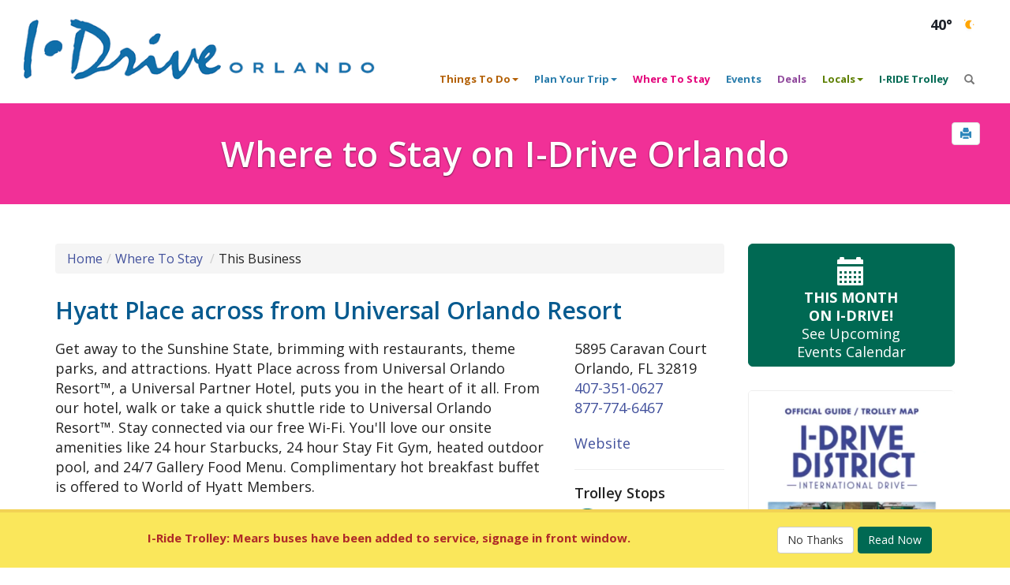

--- FILE ---
content_type: text/html; charset=utf-8
request_url: https://www.internationaldriveorlando.com/where-to-stay/hyatt-place-across-from-universal-orlando-resort.html
body_size: 7696
content:
<!DOCTYPE html>
<html lang="en">
<head id="Head1"><meta charset="utf-8" /><meta http-equiv="X-UA-Compatible" content="IE=edge" /><meta name="viewport" content="width=device-width, initial-scale=1, maximum-scale=5" /><link href="/style/css.ashx?url=/where-to-stay/hyatt-place-across-from-universal-orlando-resort.html&res=/style/bootstrap--new.css&ver=full" rel="stylesheet" type="text/css" /><link href="/style/grids.css" rel="stylesheet" type="text/css" /><link rel="preload" href="/fonts/glyphicons-halflings-regular.woff" as="font" type="font/woff2" crossorigin="" /><link rel="preload" href="/fonts/glyphicons-social-regular.woff2" as="font" type="font/woff2" crossorigin="" /><link rel="preload" href="/style/glyphicons-social.css" type="text/css" media="print" data-load="nonblocking" /><link rel="apple-touch-icon" sizes="180x180" href="/apple-touch-icon.png" /><link rel="icon" type="image/png" sizes="32x32" href="/favicon-32x32.png" /><link rel="icon" type="image/png" sizes="16x16" href="/favicon-16x16.png" /><link rel="manifest" href="/site.webmanifest" /><link rel="mask-icon" href="/safari-pinned-tab.svg" color="#2b2c42" /><meta name="msapplication-TileColor" content="#ffffff" /><meta name="theme-color" content="#ffffff" /><link rel="canonical" href="https://www.internationaldriveorlando.com/where-to-stay/hyatt-place-across-from-universal-orlando-resort.html" />
<link rel="preconnect" href="https://fonts.googleapis.com" /><link rel="preconnect" href="https://fonts.gstatic.com" crossorigin="" /><link href="https://fonts.googleapis.com/css2?family=Open+Sans:wght@300;400;600;700&amp;display=swap" rel="stylesheet" />
<script async src="https://www.googletagmanager.com/gtag/js?id=G-DT02JVVSVD"></script>
<script>
		window.dataLayer = window.dataLayer || [];
		function gtag() { dataLayer.push(arguments); }
		gtag('js', new Date());
		gtag('config', 'G-DT02JVVSVD');
</script>
<meta name="keywords" content="get, away, to, the, sunshine, state, brimming, with, restaurants, theme, parks, and, attractions, hyatt, place, across, from, universal, orlando, resort, a, universal, partner, hotel, puts, you, in, the, heart, of, it, all, from, our, hotel, walk, or, take, a, quick, shuttle, ride, to, universal, orlando, resort, stay, connected, via, our, free, wifi, youll, love, our, onsite, amenities, like, 24, hour, starbucks, 24, hour, stay, fit, gym, heated, outdoor, pool, and, 24, 7, gallery, food, menu, complimentary, hot, breakfast, buffet, is, offered, to, world, of, hyatt, members, international, drive, orlando" />
<meta name="description" content="Get away to the Sunshine State, brimming with restaurants, theme parks, and attractions. Hyatt Place across from Universal Orlando Resort™, a Universal..." />
<title>Hyatt Place across from Universal Orlando Resort - I-Drive</title>
</head>
<body data-checksum="745152224" class="pageBackground secondary">
<a class="skip-to-main" href="#site-main">Skip to content</a> 
<form method="post" action="/where-to-stay/hyatt-place-across-from-universal-orlando-resort.html" id="aspNetForm">
<div class="aspNetHidden">
</div>
<!--ZOOMSTOP-->
<div class="hidden-print">
<a href="#" id="printButton" role="button" aria-label="print page" rel="nofollow" onclick="window.print();return false"><span class="glyphicon glyphicon-print" aria-hidden="true"></span></a>
<nav class="navbar navbar-default navbar-fixed-top main hidden-print" role="navigation">
<div class="container-fluidish-header">
<div class="row">
<div class="col-xs-7 col-sm-4 col-md-4 col-lg-6">
<a href="/" class="visible-lg"><img data-original="/images/idrive-orlando-logo.webp" width="500" height="86" class="logo img-responsive center-to-left-md invisible" border="0" alt="International Drive Orlando" onerror="this.onerror=null; this.src='/images/idrive-orlando-logo.gif'" /></a>
<a href="/" class="hidden-lg"><img data-original="/images/idrive-orlando.webp" width="253" height="98" class="logo img-responsive invisible" border="0" alt="International Drive Orlando" onerror="this.onerror=null; this.src='/images/idrive-orlando.png'"/></a>
</div>
<div class="col-xs-5 col-sm-3 col-md-1 center-to-right-sm">
<div style="margin-top: 0px;">
<button type="button" aria-label="Main Navigation" class="navbar-toggle" data-toggle="collapse" data-target=".navbar-collapse">
<div style="display: block;">
<span class="icon-bar"></span>
<span class="icon-bar"></span>
<span class="icon-bar"></span>
</div>
</button>
</div>
<div class="center-to-right-right-sm weather">
<a href="https://www.accuweather.com/en/us/orlando/32801/weather-forecast/328169" target="_blank" aria-label="Orlando Weather (opens in a new tab)"><div class="elfsight-app-b4fff0bb-366f-4cb0-ad97-283080f44dcf"></div></a>
</div>
</div>
<div class="col-xs-5 col-sm-8 col-md-7 col-lg-5 center-to-right-right-sm">
<div class="row hidden-print">
<div class="translate-widget"><span id="google_translate_element"></span></div>
</div>
</div> 
</div> 
<div class="navbar-header" style="margin-left: 15px;">
<span id="search-brand" class="navbar-brand hidden-lg hidden-md">
<div id="search" role="search" aria-label="Search Tool for Mobile">
<div class="input-group">
<input id="zoom-query-navbar" type="text" name="zoom_query" class="form-control zoom-query" onkeypress="submitEnterKey(event);" placeholder="Search" aria-label="Search">
<span class="input-group-btn">
<button class="btn btn-primary" aria-label="Search Button" role="button" type="button" onclick="search(cleanSearchQuery(document.getElementById('zoom-query-navbar').value));"><span class="glyphicon glyphicon-search"></span></button>
</span>
</div>
</div>
</span>
</div>
<div class="navbar-collapse collapse">
<ul class="nav navbar-nav navbar-right">
<li class="dropdown">
<a href="#" class="nav-things-to-do" role="button" aria-expanded="false" data-toggle="dropdown" aria-haspopup="true">Things To Do<span class="caret"></span></a>
<ul class="dropdown-menu" role="menu">
<li><a href="/things-to-do/">Things To Do</a></li>
<li class="divider"></li>
<li><a href="/things-to-do/orlando-attractions/">Attractions</a></li>
<li><a href="/things-to-do/orlando-shopping/">Shopping</a></li>
<li><a href="/things-to-do/orlando-dining/">Dining</a></li>
<li><a href="/things-to-do/orlando-dinner-shows/">Dinner Shows</a></li>
<li><a href="/things-to-do/orlando-nightlife/">Nightlife</a></li>
<li><a href="/things-to-do/orlando-recreation/">Recreation</a></li>
<li><a href="/visitor-information/orlando-spas/">Spas</a></li>
</ul>
</li>
<li class="dropdown">
<a href="#" class="nav-visitor-information" role="button" aria-expanded="false" data-toggle="dropdown" aria-haspopup="true">Plan Your Trip<span class="caret"></span></a>
<ul class="dropdown-menu" role="menu">
<li><a href="/visitor-information/">Plan Your Trip</a></li>
<li class="divider"></li>
<li><a href="/visitor-information/orlando-car-rental/">Car Rental</a></li>
<li><a href="/events/">Upcoming Events</a></li>
<li><a href="/visitor-information/image-gallery/">Image Gallery</a></li>
<li><a href="/visitor-information/instagram-tour/">Instagram Tour</a></li>
<li><a href="/visitor-information/videos-around-orlando/">Videos</a></li>
<li><a href="/visitor-information/international-visitors/">International Visitors</a></li>
<li><a href="/visitor-information/orlando-maps/">Maps of the Area</a></li>
<li><a href="/visitor-information/mature-travel/">Mature Travel</a></li>
<li><a href="/articles/">Media</a></li>
<li><a href="/things-to-do/orlando-shopping/visit-orlando-official-visitor-services.html">Official Visitor Services</a></li>
<li><a href="/visitor-information/orange-county-convention-center/">Orange County Convention Center</a></li>
<li><a href="/visitor-information/rosen-college/">Rosen College of Hospitality</a></li>
<li><a href="/visitor-information/safety-tips/">Visitor Safety Tips</a></li>
<li><a href="/visitor-information/orlando-weddings/">Weddings</a></li>
<li><a href="/i-drive-orlando-updates/">I-Drive Orlando Updates</a></li>
<li><a href="/visitor-information/explore-the-area/">Beyond I-Drive Orlando</a></li>
<li><a href="/blog/">Blogs</a></li>
</ul>
</li>
<li><a href="/where-to-stay/" class="nav-where-to-stay">Where To Stay</a></li>
<li><a href="/events/" class="nav-visitor-information">Events</a></li>
<li><a href="/hot-deals-orlando/" class="nav-hot-deals-orlando">Deals</a></li>
<li class="dropdown">
<a href="#" class="nav-locals" role="button" aria-expanded="false" data-toggle="dropdown" aria-haspopup="true">Locals<span class="caret"></span></a>
<ul class="dropdown-menu" role="menu">
<li><a href="/locals/">Locals</a></li>
<li class="divider"></li>
<li><a href="/apartments/">Live</a></li>
<li><a href="/employment-opportunities/">Work</a></li>
<li><a href="/events/">Play</a></li>
</ul>
</li>
<li><a href="/iride-trolley/" class="nav-iride-trolley">I-RIDE Trolley</a></li>
<li class="visible-xs visible-sm"><a href="/events/">Events Calendar</a></li>
<li class="hidden-xs hidden-sm" aria-label="Search Tool for Desktop"><a href="#" type="button" role="button" id="popSearch" aria-label="Open Search Tool" style="padding-top: 11px;" data-toggle="popover"><span class="glyphicon glyphicon-search"></span></a></li>
</ul>
</div>
<span id="search-alone" class="hidden-lg hidden-md"></span>
</div>
</nav></div>
<!--ZOOMRESTART-->
<div class="page-title" id="site-main">
<div class="page-header-fuschia h1">Where to Stay on I-Drive Orlando</div>
</div>
<div class="container-fluidish">
<div class="row">
<div class="col-md-9 main-content">
<ol class="breadcrumb"><li><a href="/">Home</a></li><li><a href="/where-to-stay/">Where To Stay</a></li>&nbsp;<li>This Business</li>&nbsp;</ol>
<h1 class="h2">Hyatt Place across from Universal Orlando Resort</h1>
<div class="row">
<div class="col-sm-3 col-md-push-9" style="border-left: 0px solid #d4d4d4;">
<div>
<address>
        5895 Caravan Court<br />
	
        Orlando, FL 32819<br>
<div><a href="tel:4073510627" onclick="recordOutboundLink('Phone Number Tracking', 'Hyatt Place across from Universal Orlando Resort', '407-351-0627'); return true;">407-351-0627</a></div>
<div><a href="tel:8777746467" onclick="recordOutboundLink('Phone Number Tracking', 'Hyatt Place across from Universal Orlando Resort', '877-774-6467'); return true;">877-774-6467</a></div>
</address>
<a href="https://www.hyatt.com/en-US/hotel/florida/hyatt-place-across-from-universal-orlando-resort/orlzu" target="_blank" rel="nofollow" onclick="recordOutboundLink('Business Outbound Link', 'Hyatt Place across from Universal Orlando Resort', 'https://www.hyatt.com/en-US/hotel/florida/hyatt-place-across-from-universal-orlando-resort/orlzu'); return true;" />Website</a>
</div>
<hr />
<div class="h4">Trolley Stops</div>
<div><img src="/images/trolley-stops/green-04-north.gif" data-container="body" data-toggle="popover" data-content="Green 04 North" alt="Green 04 North" /></div>
<hr />
<ul class="nav nav-pills nav-stacked">
<li id="MainBody_btnMapIt" class="active" style="margin: 4px 0 4px 0;"><a id="MainBody_lnkMapIt" href="https://maps.google.com/maps/search/Hyatt+Place+across+from+Universal+Orlando+Resort+5895+Caravan+Court+Orlando+32819" target="_blank" style="background-color: #90489c;">Map It</a></li>
</ul>
<hr class="visible-xs"/>
</div>
<div class="col-sm-9 col-md-pull-3">
        Get away to the Sunshine State, brimming with restaurants, theme parks, and attractions. Hyatt Place across from Universal Orlando Resort™, a Universal Partner Hotel, puts you in the heart of it all. From our hotel, walk or take a quick shuttle ride to Universal Orlando Resort™. Stay connected via our free Wi-Fi. You'll love our onsite amenities like 24 hour Starbucks, 24 hour Stay Fit Gym, heated outdoor pool, and 24/7 Gallery Food Menu. Complimentary hot breakfast buffet is offered to World of Hyatt Members.
<br /><br />
<dl class="dl-horizontal">
<dt>Accommodation Type</dt><dd>Hotel</dd>
<dt>Number of Rooms</dt><dd>150</dd>
<dt>Price Range</dt><dd>$$$</dd>
<dt>Parking</dt><dd>Free self parking</dd>
<dt>Accepts</dt><dd><img src="/images/cards/amex.gif" data-container="body" data-toggle="popover" data-content="American Express" alt="American Express" /> <img src="/images/cards/discover.gif" data-container="body" data-toggle="popover" data-content="Discover" alt="Discover" /> <img src="/images/cards/masterCard.gif" data-container="body" data-toggle="popover" data-content="MasterCard" alt="MasterCard" /> <img src="/images/cards/visa.gif" data-container="body" data-toggle="popover" data-content="Visa" alt="Visa" /></dd>
<dt>Amenities</dt><dd><img src="/images/amenities/fitnessCenter.gif" data-container="body" data-toggle="popover" data-content="Fitness Center" alt="Fitness Center"class="img-thumbnail" /> <img src="/images/amenities/handicappedAccess.gif" data-container="body" data-toggle="popover" data-content="Handicapped Access" alt="Handicapped Access"class="img-thumbnail" /> <img src="/images/amenities/inRoomWeb.gif" data-container="body" data-toggle="popover" data-content="In Room Web Access" alt="In Room Web Access"class="img-thumbnail" /> <img src="/images/amenities/irideTrolleyService.gif" data-container="body" data-toggle="popover" data-content="I-Ride Trolley Service" alt="I-Ride Trolley Service"class="img-thumbnail" /> <img src="/images/amenities/laundry.gif" data-container="body" data-toggle="popover" data-content="Laundry" alt="Laundry"class="img-thumbnail" /> <img src="/images/amenities/lounge.gif" data-container="body" data-toggle="popover" data-content="Lounge" alt="Lounge"class="img-thumbnail" /> <img src="/images/amenities/meetingFacilities.gif" data-container="body" data-toggle="popover" data-content="Meeting Facilities" alt="Meeting Facilities"class="img-thumbnail" /> <img src="/images/amenities/nonSmokingRooms.gif" data-container="body" data-toggle="popover" data-content="Nonsmoking Room" alt="Nonsmoking Room"class="img-thumbnail" /> <img src="/images/amenities/petsAllowed.gif" data-container="body" data-toggle="popover" data-content="Pets Allowed" alt="Pets Allowed"class="img-thumbnail" /> <img src="/images/amenities/poolOutdoors.gif" data-container="body" data-toggle="popover" data-content="Outdoor Pool" alt="Outdoor Pool"class="img-thumbnail" /> <img src="/images/amenities/transportationAirport.gif" data-container="body" data-toggle="popover" data-content="Airport Transportation" alt="Airport Transportation"class="img-thumbnail" /> <img src="/images/amenities/trasportationAttractions.gif" data-container="body" data-toggle="popover" data-content="Attraction Transportation" alt="Attraction Transportation"class="img-thumbnail" /></dd>
</dl>
<div class="col-md-12">
<p class="text-danger"><strong>*Details and hours are subject to change without notice.</strong> Please contact business directly for inquiries. Thank you.</p><div>&nbsp;</div>
</div>
<br />
<div class="addthis_inline_share_toolbox_mqdw text-center" style="margin-bottom: 8px;"></div>
</div>
</div>
<hr class="visible-xs"/>
<script type="application/ld+json">
{ "@context" : "http://schema.org",
"@type" : "LocalBusiness",
"name" : "Hyatt Place across from Universal Orlando Resort",
 "address": {
"@type": "PostalAddress",
"streetAddress": "5895 Caravan Court",
"addressLocality": "Orlando",
"addressRegion": "FL",
"postalCode": "32819",
"addressCountry": "US"
},
"telephone": ["407-351-0627", "877-774-6467"],
"faxNumber": "407-351-3317",
"priceRange": "$$$"}
</script>
</div>
<div class="col-md-3 hidden-print secondary-right-side">
<!--ZOOMSTOP-->
<!--ZOOMRESTART-->
<div style="margin-bottom: 30px;">
<a href="/events/" class="btn btn btn-success btn-lg btn-block">
<span class="glyphicon glyphicon-calendar" style="font-size: 36px; padding-top: 10px;" aria-hidden="true"></span>
<div><strong>THIS MONTH<br class="visible-xlg" /> ON I-DRIVE!</strong></div>
                         See Upcoming<br class="visible-xlg" /><br class="visible-md" /> Events Calendar<br />
</a>
</div>
<div id="divDefault">
<a href="/contact-us/" rel="noopener noreferrer">
<video autoplay muted loop playsinline disablePictureInPicture loading="lazy" class="ovg-vertical">
<source src="/images/ovg-vertical.mp4?v=041625" type="video/mp4">
                        Your browser does not support the video tag.
</video>
</a>
</div>
<!--ZOOMRESTART-->
</div>
</div>
</div>                    
<!--ZOOMSTOP-->
<span class="hidden-print">
<footer>
<div class="footer-bar"></div>
<div class="footer">
<div class="row hidden-print">
<div class="col-sm-4">
<div><a href="https://www.idrivedistrict.com/" target="_blank" title="International Drive Business Improvement District"><img data-original="/images/logo-IDD-footer.webp" width="200" height="127" class="footer-logo img-thumbnail" alt="International Drive Orlando" onerror="this.onerror=null; this.src='/images/logo-IDD-footer.gif'" /></a></div>
<p><strong> International Drive Orlando /<br />
            I-Drive Business Improvement District</strong><br />
            7081 Grand National Drive, Suite 105<br />
            Orlando, Florida 32819
<br /><br />
<a href="tel:+1-407-248-9590" rel="nofollow" onclick="recordOutboundLink('Phone Number Tracking', 'Click To Call Footer', '407-248-9590');return true;">407-248-9590</a><br />
            407-248-9594 Fax<br />
<SCRIPT LANGUAGE="JavaScript" TYPE="text/javascript">
</SCRIPT></p>
</div>
<div class="col-sm-4">
<div class="row">
<div class="col-sm-6">
<ul class="list-unstyled tier1">
<li><a href="/50-ways-to-have-fun/">50 Ways To Have Fun</a></li>
<li><a href="/things-to-do/">Things To Do</a></li>
<li><a href="/visitor-information/">Plan Your Trip</a></li>
<li><a href="/where-to-stay/">Where To Stay</a></li>
<li><a href="/events/">Events</a></li>
<li><a href="/iride-trolley/">I-RIDE Trolley</a></li>
<li><a href="/hot-deals-orlando/">Deals</a></li>
<li><a href="/locals/">Locals</a></li>
</ul>
</div>
<div class="col-sm-6">
<ul class="list-unstyled tier2">
<li><a href="/i-drive-orlando-updates/">I-Drive Orlando Updates</a></li>
<li><a href="/advertising/">Advertising</a></li>
<li><a href="/articles/">Media</a></li>
<li><a href="/blog/">Blog</a></li>
<li><a href="/about-us/">About Us</a></li>
</ul>
</div>
</div>
</div>
<div class="col-sm-4">
<div class="h4">Socialize With Us</div>
<ul class="list-inline social-icons">
<li><a href="https://www.instagram.com/idrivedistrict/" role="button" aria-label="Visit International Orlando on instagram" title="Instagram" target="_blank"><span class="social social-instagram x2"></span></a></li>
<li><a href="https://www.facebook.com/idriveorlando" role="button" aria-label="Visit International Orlando on facebook" title="Facebook" target="_blank"><span class="social social-facebook x2"></span></a></li>
<li><a href="https://www.youtube.com/user/IntDriveResortArea#p/u/0/bOVT4PCS2h4" role="button" aria-label="Visit International Orlando on youtube" title="YouTube" target="_blank"><span class="social social-youtube x2"></span></a></li>
<li><a href="/rss/" aria-label="rss feed" title="RSS Feed"><span class="social social-rss x2"></span></a>
</ul>
</div>
</div>
</div>
<div class="footer-bottom small">
<ul class="list-inline">
<li>2026 International Drive Business Improvement District. All Rights Reserved.</li>
<li><a href="/contact-us/">contact</a></li>
<li><a href="/terms-and-conditions/">terms & conditions</a></li>
<li><a href="/sitemap.aspx">site map</a></li>
</ul>
</div>
<div>
</footer>
<div id="announcementNotice" class="panel-wrapper">
<div class="container" style="padding: 10px;">
<div class="row">
<div id="divAnnouncement" class="col-sm-8 col-md-9">
<div class="text-center" style="color: #ae2a28">
<strong>I-Ride Trolley:</strong> Mears buses have been added to service, signage in front window.
</div>
</div>
<div class="col-sm-4 col-md-3 text-center" style="padding:8px">
<button id="btnDismiss" type="button" class="btn btn-default">No Thanks</button>
<button id="btnPrivacy" type="button" class="btn btn-success hidden">Read Now</button>
<a href="/iride-trolley/" class="btn btn-success">Read Now</a>
</div>
</div>
</div>
</div>
<div class="modal fade" id="announcementModal" tabindex="-1" role="dialog" aria-labelledby="announcementLabel" aria-describedby="announcementModalDescription" aria-hidden="true" aria-modal="true">
<div class="modal-dialog" role="document">
<div class="modal-content">
<div class="modal-header non-printable">
<button type="button" class="close" data-dismiss="modal" aria-label="Close">
<span aria-hidden="true">&times;</span></button>
<h4 class="modal-title" id="announcementLabel">Important</h4>
</div>
<div class="modal-body" id="announcementModalDescription">
<iframe id="announcementIframe" height="0" width="100%" src="" frameborder="0" title="Announcement Content"></iframe>
</div>
<div class="modal-footer non-printable">
<button type="button" class="btn btn-default" data-dismiss="modal" aria-label="Close announcement modal">Close</button>
</div>
</div>
</div>
</div>
</div>
</span>
<script src="https://ajax.googleapis.com/ajax/libs/jquery/3.6.3/jquery.min.js"></script>
<script type="text/javascript" src="/javascript/bootstrap.min.js"></script>
<script type="text/javascript" src="/javascript/jquery.lazyload.min.js"></script>
<script type="text/javascript" src="/javascript/ekko-lightbox.min.js"></script>
<script type="text/javascript" src="/javascript/bootstrap-datepicker.js"></script>
<script type="text/javascript" src="/javascript/jquery.waitforimages.min.js"></script>
<script type="text/javascript" src="/javascript/jquery.smt.js"></script>
<!--ZOOMRESTART-->
<input type="hidden" name="__VIEWSTATE_KEY" id="__VIEWSTATE_KEY" value="VIEWSTATE_3.15.223.35_639044859930414766" />
<input type="hidden" name="__VIEWSTATE" id="__VIEWSTATE" value="" />
</form>
</body>
</html>

--- FILE ---
content_type: text/css; charset=utf-8
request_url: https://www.internationaldriveorlando.com/style/css.ashx?url=/where-to-stay/hyatt-place-across-from-universal-orlando-resort.html&res=/style/bootstrap--new.css&ver=full
body_size: 20972
content:
/* DB Cache */
/* Original:228695, Used:89446, Minified 89446 */
html{font-family:"Open Sans",sans-serif}
body{margin:0}
article,aside,details,figcaption,figure,footer,header,hgroup,main,nav,section,summary{display:block}
audio,canvas,progress,video{display:inline-block;vertical-align:baseline}
a{background:rgba(0,0,0,0)}
a:active,a:hover{outline:0}
abbr[title]{border-bottom:1px dotted}
b,strong{font-weight:bold}
h1{font-size:2em}
img{border:0}
hr{box-sizing:content-box;height:0}
button,input,optgroup,select,textarea{color:inherit;margin:0}
button{overflow:visible}
button,select{text-transform:none}
button,html input[type="button"],input[type="reset"],input[type="submit"]{cursor:pointer}
button[disabled],html input[disabled]{cursor:default}
input{line-height:normal}
input[type="checkbox"],input[type="radio"]{box-sizing:border-box;padding:0}
input[type="search"]{box-sizing:content-box}
@media print{*{text-shadow:none !important;color:rgba(0,0,0,1) !important;background:rgba(0,0,0,0) !important;box-shadow:none !important}a,a:visited{text-decoration:underline}a[href]:after{content:" (" attr(href) ")"}abbr[title]:after{content:" (" attr(title) ")"}a[href^="javascript:"]:after,a[href^="#"]:after{content:""}tr,img{page-break-inside:avoid}img{max-width:100% !important}p,h2,h3{orphans:3;widows:3}.navbar{display:none}.btn>.caret,.dropup>.btn>.caret{border-top-color:rgba(0,0,0,1) !important}}
.glyphicon{position:relative;top:1px;display:inline-block;font-family:"Glyphicons Halflings";font-style:normal;font-weight:normal;line-height:1}
.glyphicon-search:before{content:"\e003"}
.glyphicon-volume-up:before{content:"\e038"}
.glyphicon-print:before{content:"\e045"}
.glyphicon-camera:before{content:"\e046"}
.glyphicon-facetime-video:before{content:"\e059"}
.glyphicon-stop:before{content:"\e074"}
.glyphicon-arrow-up:before{content:"\e093"}
.glyphicon-calendar:before{content:"\e109"}
.glyphicon-chevron-up:before{content:"\e113"}
.glyphicon-hdd:before{content:"\e121"}
.glyphicon-thumbs-up:before{content:"\e125"}
.glyphicon-hand-up:before{content:"\e129"}
.glyphicon-circle-arrow-up:before{content:"\e133"}
.glyphicon-paperclip:before{content:"\e142"}
.glyphicon-link:before{content:"\e144"}
.glyphicon-gbp:before{content:"\e149"}
.glyphicon-collapse-up:before{content:"\e160"}
.glyphicon-sd-video:before{content:"\e186"}
.glyphicon-hd-video:before{content:"\e187"}
*{box-sizing:border-box}
*:before,*:after{box-sizing:border-box}
html{font-size:10px}
body{font-family:"Open Sans",sans-serif;font-size:14px;line-height:1.42857143;color:rgba(34,34,34,1);background-color:rgba(255,255,255,1)}
input,button,select,textarea{font-family:inherit;font-size:inherit;line-height:inherit}
a{color:rgba(66,81,156,1);text-decoration:none}
a:hover,a:focus{color:rgba(51,68,221,1);text-decoration:none}
a:focus{outline:1px dotted}
img{vertical-align:middle}
.img-responsive,.thumbnail>img,.thumbnail a>img,.carousel-inner>.item>img,.carousel-inner>.item>a>img{display:block;max-width:100%;height:auto}
.img-thumbnail{padding:4px;line-height:1.42857143;background-color:rgba(255,255,255,1);border:1px solid rgba(221,221,221,1);border-radius:4px;transition:all 0.2s ease-in-out;display:inline-block;max-width:100%;height:auto}
hr{margin-top:20px;margin-bottom:20px;border-top:1px solid rgba(238,238,238,1);border-right:0;border-bottom:0;border-left:0}
h1,h2,h3,h4,h5,h6,.h1,.h2,.h3,.h4,.h5,.h6{font-family:inherit;font-weight:600;line-height:1.1;color:inherit}
h1 small,h2 small,h3 small,h4 small,h5 small,h6 small,.h1 small,.h2 small,.h3 small,.h4 small,.h5 small,.h6 small,h1 .small,h2 .small,h3 .small,h4 .small,h5 .small,h6 .small,.h1 .small,.h2 .small,.h3 .small,.h4 .small,.h5 .small,.h6 .small{font-weight:normal;line-height:1;color:rgba(85,85,85,1)}
h1,.h1,h2,.h2,h3,.h3{margin-top:30px;margin-bottom:20px}
h1 small,.h1 small,h2 small,.h2 small,h3 small,.h3 small,h1 .small,.h1 .small,h2 .small,.h2 .small,h3 .small,.h3 .small{font-size:65%}
h4,.h4,h5,.h5,h6,.h6{margin-top:10px;margin-bottom:10px}
h4 small,.h4 small,h5 small,.h5 small,h6 small,.h6 small,h4 .small,.h4 .small,h5 .small,.h5 .small,h6 .small,.h6 .small{font-size:75%}
h1,.h1{font-size:32px}
h2,.h2{font-size:30px}
h4,.h4{font-size:18px}
p{margin:0 0 10px}
small,.small{font-size:85%}
.text-center{text-align:center}
a.text-primary:hover{color:rgba(48,113,169,1)}
a.text-success:hover{color:rgba(43,84,44,1)}
a.text-info:hover{color:rgba(36,82,105,1)}
a.text-warning:hover{color:rgba(102,81,44,1)}
.text-danger{color:rgba(169,68,66,1)}
a.text-danger:hover{color:rgba(132,53,52,1)}
a.bg-primary:hover{background-color:rgba(48,113,169,1)}
a.bg-success:hover{background-color:rgba(193,226,179,1)}
a.bg-info:hover{background-color:rgba(175,217,238,1)}
a.bg-warning:hover{background-color:rgba(247,236,181,1)}
a.bg-danger:hover{background-color:rgba(228,185,185,1)}
h1.page-header{font-weight:500}
ul,ol{margin-top:0;margin-bottom:10px}
ul ul,ol ul,ul ol,ol ol{margin-bottom:0}
.list-unstyled{padding-left:0;list-style:none}
.list-inline{padding-left:0;list-style:none;margin-left:-5px}
.list-inline>li{display:inline-block;padding-left:5px;padding-right:5px}
dl{margin-top:0;margin-bottom:20px}
dt,dd{line-height:1.42857143;margin-bottom:4px}
dt{font-weight:bold}
dd{margin-left:0}
@media (min-width:992px){.dl-horizontal dt{float:left;width:220px;clear:left;text-align:right;overflow:hidden;white-space:nowrap}.dl-horizontal dd{margin-left:240px}}
abbr[title],abbr[data-original-title]{cursor:help;border-bottom:1px dotted rgba(119,119,119,1)}
blockquote p:last-child,blockquote ul:last-child,blockquote ol:last-child{margin-bottom:0}
blockquote footer:before,blockquote small:before,blockquote .small:before{content:"\2014"}
.blockquote-reverse footer:before,blockquote.pull-right footer:before,.blockquote-reverse small:before,blockquote.pull-right small:before,.blockquote-reverse .small:before,blockquote.pull-right .small:before{content:""}
.blockquote-reverse footer:after,blockquote.pull-right footer:after,.blockquote-reverse small:after,blockquote.pull-right small:after,.blockquote-reverse .small:after,blockquote.pull-right .small:after{content:"\00a0"}
address{margin-bottom:20px;font-style:normal;line-height:1.42857143}
.container{margin-right:auto;margin-left:auto;padding-left:15px;padding-right:15px}
@media (min-width:768px){.container{width:750px}}
@media (min-width:992px){.container{width:970px}}
@media (min-width:1200px){.container{width:1170px}}
.row{margin-left:-15px;margin-right:-15px}
.col-xs-1,.col-sm-1,.col-md-1,.col-lg-1,.col-xs-2,.col-sm-2,.col-md-2,.col-lg-2,.col-xs-3,.col-sm-3,.col-md-3,.col-lg-3,.col-xs-4,.col-sm-4,.col-md-4,.col-lg-4,.col-xs-5,.col-sm-5,.col-md-5,.col-lg-5,.col-xs-6,.col-sm-6,.col-md-6,.col-lg-6,.col-xs-7,.col-sm-7,.col-md-7,.col-lg-7,.col-xs-8,.col-sm-8,.col-md-8,.col-lg-8,.col-xs-9,.col-sm-9,.col-md-9,.col-lg-9,.col-xs-10,.col-sm-10,.col-md-10,.col-lg-10,.col-xs-11,.col-sm-11,.col-md-11,.col-lg-11,.col-xs-12,.col-sm-12,.col-md-12,.col-lg-12{position:relative;min-height:1px;padding-left:15px;padding-right:15px}
.col-xs-1,.col-xs-2,.col-xs-3,.col-xs-4,.col-xs-5,.col-xs-6,.col-xs-7,.col-xs-8,.col-xs-9,.col-xs-10,.col-xs-11,.col-xs-12{float:left}
.col-xs-7{width:58.33333333%}
.col-xs-5{width:41.66666667%}
@media (min-width:768px){.col-sm-1,.col-sm-2,.col-sm-3,.col-sm-4,.col-sm-5,.col-sm-6,.col-sm-7,.col-sm-8,.col-sm-9,.col-sm-10,.col-sm-11,.col-sm-12{float:left}.col-sm-9{width:75%}.col-sm-8{width:66.66666667%}.col-sm-6{width:50%}.col-sm-4{width:33.33333333%}.col-sm-3{width:25%}}
@media (min-width:992px){.col-md-1,.col-md-2,.col-md-3,.col-md-4,.col-md-5,.col-md-6,.col-md-7,.col-md-8,.col-md-9,.col-md-10,.col-md-11,.col-md-12{float:left}.col-md-12{width:100%}.col-md-9{width:75%}.col-md-7{width:58.33333333%}.col-md-4{width:33.33333333%}.col-md-3{width:25%}.col-md-1{width:8.33333333%}.col-md-pull-3{right:25%}.col-md-push-9{left:75%}}
@media (min-width:1200px){.col-lg-1,.col-lg-2,.col-lg-3,.col-lg-4,.col-lg-5,.col-lg-6,.col-lg-7,.col-lg-8,.col-lg-9,.col-lg-10,.col-lg-11,.col-lg-12{float:left}.col-lg-6{width:50%}.col-lg-5{width:41.66666667%}}
.table>thead>tr>th,.table>tbody>tr>th,.table>tfoot>tr>th,.table>thead>tr>td,.table>tbody>tr>td,.table>tfoot>tr>td{padding:8px;line-height:1.42857143;vertical-align:top;border-top:1px solid rgba(221,221,221,1)}
.table>thead>tr>th{vertical-align:bottom;border-bottom:2px solid rgba(221,221,221,1)}
.table>caption+thead>tr:first-child>th,.table>colgroup+thead>tr:first-child>th,.table>thead:first-child>tr:first-child>th,.table>caption+thead>tr:first-child>td,.table>colgroup+thead>tr:first-child>td,.table>thead:first-child>tr:first-child>td{border-top:0}
.table>tbody+tbody{border-top:2px solid rgba(221,221,221,1)}
.table-condensed>thead>tr>th,.table-condensed>tbody>tr>th,.table-condensed>tfoot>tr>th,.table-condensed>thead>tr>td,.table-condensed>tbody>tr>td,.table-condensed>tfoot>tr>td{padding:5px}
.table-bordered>thead>tr>th,.table-bordered>tbody>tr>th,.table-bordered>tfoot>tr>th,.table-bordered>thead>tr>td,.table-bordered>tbody>tr>td,.table-bordered>tfoot>tr>td{border:1px solid rgba(221,221,221,1)}
.table-bordered>thead>tr>th,.table-bordered>thead>tr>td{border-bottom-width:2px}
.table-striped>tbody>tr:nth-child(2n+1)>td,.table-striped>tbody>tr:nth-child(2n+1)>th{background-color:rgba(249,249,249,1)}
.table-hover>tbody>tr:hover>td,.table-hover>tbody>tr:hover>th{background-color:rgba(245,245,245,1)}
table col[class*="col-"]{position:static;float:none;display:table-column}
table td[class*="col-"],table th[class*="col-"]{position:static;float:none;display:table-cell}
.table>thead>tr>td.active,.table>tbody>tr>td.active,.table>tfoot>tr>td.active,.table>thead>tr>th.active,.table>tbody>tr>th.active,.table>tfoot>tr>th.active,.table>thead>tr.active>td,.table>tbody>tr.active>td,.table>tfoot>tr.active>td,.table>thead>tr.active>th,.table>tbody>tr.active>th,.table>tfoot>tr.active>th{background-color:rgba(245,245,245,1)}
.table-hover>tbody>tr>td.active:hover,.table-hover>tbody>tr>th.active:hover,.table-hover>tbody>tr.active:hover>td,.table-hover>tbody>tr:hover>.active,.table-hover>tbody>tr.active:hover>th{background-color:rgba(232,232,232,1)}
.table>thead>tr>td.success,.table>tbody>tr>td.success,.table>tfoot>tr>td.success,.table>thead>tr>th.success,.table>tbody>tr>th.success,.table>tfoot>tr>th.success,.table>thead>tr.success>td,.table>tbody>tr.success>td,.table>tfoot>tr.success>td,.table>thead>tr.success>th,.table>tbody>tr.success>th,.table>tfoot>tr.success>th{background-color:rgba(223,240,216,1)}
.table-hover>tbody>tr>td.success:hover,.table-hover>tbody>tr>th.success:hover,.table-hover>tbody>tr.success:hover>td,.table-hover>tbody>tr:hover>.success,.table-hover>tbody>tr.success:hover>th{background-color:rgba(208,233,198,1)}
.table>thead>tr>td.info,.table>tbody>tr>td.info,.table>tfoot>tr>td.info,.table>thead>tr>th.info,.table>tbody>tr>th.info,.table>tfoot>tr>th.info,.table>thead>tr.info>td,.table>tbody>tr.info>td,.table>tfoot>tr.info>td,.table>thead>tr.info>th,.table>tbody>tr.info>th,.table>tfoot>tr.info>th{background-color:rgba(217,237,247,1)}
.table-hover>tbody>tr>td.info:hover,.table-hover>tbody>tr>th.info:hover,.table-hover>tbody>tr.info:hover>td,.table-hover>tbody>tr:hover>.info,.table-hover>tbody>tr.info:hover>th{background-color:rgba(196,227,243,1)}
.table>thead>tr>td.warning,.table>tbody>tr>td.warning,.table>tfoot>tr>td.warning,.table>thead>tr>th.warning,.table>tbody>tr>th.warning,.table>tfoot>tr>th.warning,.table>thead>tr.warning>td,.table>tbody>tr.warning>td,.table>tfoot>tr.warning>td,.table>thead>tr.warning>th,.table>tbody>tr.warning>th,.table>tfoot>tr.warning>th{background-color:rgba(252,248,227,1)}
.table-hover>tbody>tr>td.warning:hover,.table-hover>tbody>tr>th.warning:hover,.table-hover>tbody>tr.warning:hover>td,.table-hover>tbody>tr:hover>.warning,.table-hover>tbody>tr.warning:hover>th{background-color:rgba(250,242,204,1)}
.table>thead>tr>td.danger,.table>tbody>tr>td.danger,.table>tfoot>tr>td.danger,.table>thead>tr>th.danger,.table>tbody>tr>th.danger,.table>tfoot>tr>th.danger,.table>thead>tr.danger>td,.table>tbody>tr.danger>td,.table>tfoot>tr.danger>td,.table>thead>tr.danger>th,.table>tbody>tr.danger>th,.table>tfoot>tr.danger>th{background-color:rgba(242,222,222,1)}
.table-hover>tbody>tr>td.danger:hover,.table-hover>tbody>tr>th.danger:hover,.table-hover>tbody>tr.danger:hover>td,.table-hover>tbody>tr:hover>.danger,.table-hover>tbody>tr.danger:hover>th{background-color:rgba(235,204,204,1)}
@media screen and (max-width:767px){.table-responsive>.table>thead>tr>th,.table-responsive>.table>tbody>tr>th,.table-responsive>.table>tfoot>tr>th,.table-responsive>.table>thead>tr>td,.table-responsive>.table>tbody>tr>td,.table-responsive>.table>tfoot>tr>td{white-space:nowrap}.table-responsive>.table-bordered>thead>tr>th:first-child,.table-responsive>.table-bordered>tbody>tr>th:first-child,.table-responsive>.table-bordered>tfoot>tr>th:first-child,.table-responsive>.table-bordered>thead>tr>td:first-child,.table-responsive>.table-bordered>tbody>tr>td:first-child,.table-responsive>.table-bordered>tfoot>tr>td:first-child{border-left:0}.table-responsive>.table-bordered>thead>tr>th:last-child,.table-responsive>.table-bordered>tbody>tr>th:last-child,.table-responsive>.table-bordered>tfoot>tr>th:last-child,.table-responsive>.table-bordered>thead>tr>td:last-child,.table-responsive>.table-bordered>tbody>tr>td:last-child,.table-responsive>.table-bordered>tfoot>tr>td:last-child{border-right:0}.table-responsive>.table-bordered>tbody>tr:last-child>th,.table-responsive>.table-bordered>tfoot>tr:last-child>th,.table-responsive>.table-bordered>tbody>tr:last-child>td,.table-responsive>.table-bordered>tfoot>tr:last-child>td{border-bottom:0}}
input[type="search"]{box-sizing:border-box}
input[type="radio"],input[type="checkbox"]{margin-top:;margin-right:0;margin-bottom:0;margin-left:0;line-height:normal}
input[type="file"]{display:block}
input[type="range"]{display:block;width:100%}
input[type="file"]:focus,input[type="radio"]:focus,input[type="checkbox"]:focus{outline:1px dotted}
.form-control{display:block;width:100%;height:34px;padding:6px 12px;font-size:14px;line-height:1.42857143;color:rgba(85,85,85,1);background-color:rgba(255,255,255,1);background-image:none;border:1px solid rgba(204,204,204,1);border-radius:4px;box-shadow:inset 0 1px 1px rgba(0,0,0,0.07);transition:border-color 0.15s ease-in-out,box-shadow 0.15s ease-in-out}
.form-control:focus{border-color:rgba(102,175,233,1);outline:0;box-shadow:inset 0 1px 1px rgba(0,0,0,0.07),0 0 8px rgba(102,175,233,0.6)}
.form-control[disabled],.form-control[readonly],fieldset[disabled] .form-control{cursor:not-allowed;background-color:rgba(238,238,238,1);opacity:1}
textarea.form-control{height:auto}
input[type="search"]{}
input[type="date"],input[type="time"],input[type="datetime-local"],input[type="month"]{line-height:}
input[type="date"].input-sm,input[type="time"].input-sm,input[type="datetime-local"].input-sm,input[type="month"].input-sm{line-height:30px}
input[type="date"].input-lg,input[type="time"].input-lg,input[type="datetime-local"].input-lg,input[type="month"].input-lg{line-height:46px}
.radio input[type="radio"],.radio-inline input[type="radio"],.checkbox input[type="checkbox"],.checkbox-inline input[type="checkbox"]{position:absolute;margin-left:-20px}
input[type="radio"][disabled],input[type="checkbox"][disabled],input[type="radio"].disabled,input[type="checkbox"].disabled,fieldset[disabled] input[type="radio"],fieldset[disabled] input[type="checkbox"]{cursor:not-allowed}
.radio-inline.disabled,.checkbox-inline.disabled,fieldset[disabled] .radio-inline,fieldset[disabled] .checkbox-inline{cursor:not-allowed}
.radio.disabled label,.checkbox.disabled label,fieldset[disabled] .radio label,fieldset[disabled] .checkbox label{cursor:not-allowed}
textarea.input-sm,select[multiple].input-sm{height:auto}
textarea.input-lg,select[multiple].input-lg{height:auto}
.has-success .form-control:focus{border-color:rgba(43,84,44,1);box-shadow:inset 0 1px 1px rgba(0,0,0,0.07),0 0 6px rgba(103,177,104,1)}
.has-warning .form-control:focus{border-color:rgba(102,81,44,1);box-shadow:inset 0 1px 1px rgba(0,0,0,0.07),0 0 6px rgba(192,161,107,1)}
.has-error .form-control:focus{border-color:rgba(132,53,52,1);box-shadow:inset 0 1px 1px rgba(0,0,0,0.07),0 0 6px rgba(206,132,131,1)}
@media (min-width:768px){.form-inline .input-group .input-group-addon,.form-inline .input-group .input-group-btn,.form-inline .input-group .form-control{width:auto}.form-inline .input-group>.form-control{width:100%}.form-inline .radio input[type="radio"],.form-inline .checkbox input[type="checkbox"]{position:relative;margin-left:0}}
.btn{display:inline-block;margin-bottom:0;font-weight:normal;text-align:center;vertical-align:middle;cursor:pointer;background-image:none;border:1px solid rgba(0,0,0,0);white-space:nowrap;padding:6px 12px;font-size:14px;line-height:1.42857143;border-radius:4px}
.btn:focus,.btn:active:focus,.btn.active:focus{outline:1px dotted}
.btn:hover,.btn:focus{color:rgba(51,51,51,1);text-decoration:none}
.btn:active,.btn.active{outline:0;background-image:none;box-shadow:inset 0 3px 5px rgba(0,0,0,0.13)}
.btn.disabled,.btn[disabled],fieldset[disabled] .btn{cursor:not-allowed;pointer-events:none;opacity:0.65;box-shadow:none}
.btn-default{color:rgba(51,51,51,1);background-color:rgba(255,255,255,1);border-color:rgba(204,204,204,1)}
.btn-default:hover,.btn-default:focus,.btn-default:active,.btn-default.active,.open>.dropdown-toggle.btn-default{color:rgba(51,51,51,1);background-color:rgba(230,230,230,1);border-color:rgba(173,173,173,1)}
.btn-default:active,.btn-default.active,.open>.dropdown-toggle.btn-default{background-image:none}
.btn-default.disabled,.btn-default[disabled],fieldset[disabled] .btn-default,.btn-default.disabled:hover,.btn-default[disabled]:hover,fieldset[disabled] .btn-default:hover,.btn-default.disabled:focus,.btn-default[disabled]:focus,fieldset[disabled] .btn-default:focus,.btn-default.disabled:active,.btn-default[disabled]:active,fieldset[disabled] .btn-default:active,.btn-default.disabled.active,.btn-default[disabled].active,fieldset[disabled] .btn-default.active{background-color:rgba(255,255,255,1);border-color:rgba(204,204,204,1)}
.btn-default .badge{color:rgba(255,255,255,1);background-color:rgba(51,51,51,1)}
.btn-primary{color:rgba(255,255,255,1);background-color:rgba(6,90,143,1);border-color:rgba(15,105,161,1)}
.btn-primary:hover,.btn-primary:focus,.btn-primary:active,.btn-primary.active,.open>.dropdown-toggle.btn-primary{color:rgba(255,255,255,1);background-color:rgba(0,121,191,1);border-color:rgba(0,121,191,1)}
.btn-primary:active,.btn-primary.active,.open>.dropdown-toggle.btn-primary{background-image:none}
.btn-primary.disabled,.btn-primary[disabled],fieldset[disabled] .btn-primary,.btn-primary.disabled:hover,.btn-primary[disabled]:hover,fieldset[disabled] .btn-primary:hover,.btn-primary.disabled:focus,.btn-primary[disabled]:focus,fieldset[disabled] .btn-primary:focus,.btn-primary.disabled:active,.btn-primary[disabled]:active,fieldset[disabled] .btn-primary:active,.btn-primary.disabled.active,.btn-primary[disabled].active,fieldset[disabled] .btn-primary.active{background-color:rgba(66,139,202,1);border-color:rgba(53,126,189,1)}
.btn-primary .badge{color:rgba(66,139,202,1);background-color:rgba(255,255,255,1)}
.btn-success{color:rgba(255,255,255,1);background-color:rgba(0,105,83,1);border-color:rgba(0,105,83,1);padding:6px 12px !important}
.btn-success:hover,.btn-success:focus,.btn-success:active,.btn-success.active,.open>.dropdown-toggle.btn-success{color:rgba(255,255,255,1);background-color:rgba(0,134,83,1);border-color:rgba(0,134,83,1)}
.btn-success:active,.btn-success.active,.open>.dropdown-toggle.btn-success{background-image:none}
.btn-success.disabled,.btn-success[disabled],fieldset[disabled] .btn-success,.btn-success.disabled:hover,.btn-success[disabled]:hover,fieldset[disabled] .btn-success:hover,.btn-success.disabled:focus,.btn-success[disabled]:focus,fieldset[disabled] .btn-success:focus,.btn-success.disabled:active,.btn-success[disabled]:active,fieldset[disabled] .btn-success:active,.btn-success.disabled.active,.btn-success[disabled].active,fieldset[disabled] .btn-success.active{background-color:rgba(92,184,92,1);border-color:rgba(76,174,76,1)}
.btn-success .badge{color:rgba(92,184,92,1);background-color:rgba(255,255,255,1)}
.btn-info:hover,.btn-info:focus,.btn-info:active,.btn-info.active,.open>.dropdown-toggle.btn-info{color:rgba(255,255,255,1);background-color:rgba(49,176,213,1);border-color:rgba(38,154,188,1)}
.btn-info:active,.btn-info.active,.open>.dropdown-toggle.btn-info{background-image:none}
.btn-info.disabled,.btn-info[disabled],fieldset[disabled] .btn-info,.btn-info.disabled:hover,.btn-info[disabled]:hover,fieldset[disabled] .btn-info:hover,.btn-info.disabled:focus,.btn-info[disabled]:focus,fieldset[disabled] .btn-info:focus,.btn-info.disabled:active,.btn-info[disabled]:active,fieldset[disabled] .btn-info:active,.btn-info.disabled.active,.btn-info[disabled].active,fieldset[disabled] .btn-info.active{background-color:rgba(91,192,222,1);border-color:rgba(70,184,218,1)}
.btn-warning:hover,.btn-warning:focus,.btn-warning:active,.btn-warning.active,.open>.dropdown-toggle.btn-warning{color:rgba(255,255,255,1);background-color:rgba(237,125,45,1);border-color:rgba(238,162,54,1)}
.btn-warning:active,.btn-warning.active,.open>.dropdown-toggle.btn-warning{background-image:none}
.btn-warning.disabled,.btn-warning[disabled],fieldset[disabled] .btn-warning,.btn-warning.disabled:hover,.btn-warning[disabled]:hover,fieldset[disabled] .btn-warning:hover,.btn-warning.disabled:focus,.btn-warning[disabled]:focus,fieldset[disabled] .btn-warning:focus,.btn-warning.disabled:active,.btn-warning[disabled]:active,fieldset[disabled] .btn-warning:active,.btn-warning.disabled.active,.btn-warning[disabled].active,fieldset[disabled] .btn-warning.active{background-color:rgba(240,173,78,1);border-color:rgba(238,162,54,1)}
.btn-danger:hover,.btn-danger:focus,.btn-danger:active,.btn-danger.active,.open>.dropdown-toggle.btn-danger{color:rgba(255,255,255,1);background-color:rgba(201,48,44,1);border-color:rgba(172,41,37,1)}
.btn-danger:active,.btn-danger.active,.open>.dropdown-toggle.btn-danger{background-image:none}
.btn-danger.disabled,.btn-danger[disabled],fieldset[disabled] .btn-danger,.btn-danger.disabled:hover,.btn-danger[disabled]:hover,fieldset[disabled] .btn-danger:hover,.btn-danger.disabled:focus,.btn-danger[disabled]:focus,fieldset[disabled] .btn-danger:focus,.btn-danger.disabled:active,.btn-danger[disabled]:active,fieldset[disabled] .btn-danger:active,.btn-danger.disabled.active,.btn-danger[disabled].active,fieldset[disabled] .btn-danger.active{background-color:rgba(217,83,79,1);border-color:rgba(212,63,58,1)}
.btn-link,.btn-link:active,.btn-link[disabled],fieldset[disabled] .btn-link{background-color:rgba(0,0,0,0);box-shadow:none}
.btn-link,.btn-link:hover,.btn-link:focus,.btn-link:active{border-color:rgba(0,0,0,0)}
.btn-link:hover,.btn-link:focus{color:rgba(42,100,150,1);text-decoration:underline;background-color:rgba(0,0,0,0)}
.btn-link[disabled]:hover,fieldset[disabled] .btn-link:hover,.btn-link[disabled]:focus,fieldset[disabled] .btn-link:focus{color:rgba(119,119,119,1);text-decoration:none}
.btn-lg,.btn-group-lg>.btn{padding:10px 16px;font-size:18px;line-height:1.33;border-radius:6px}
.btn-block{display:block;width:100%}
.btn-block+.btn-block{margin-top:5px}
input[type="submit"].btn-block,input[type="reset"].btn-block,input[type="button"].btn-block{width:100%}
.fade{opacity:0;transition:opacity 0.15s linear}
.fade.in{opacity:1}
.collapse{display:none}
.collapse.in{display:block}
tr.collapse.in{display:table-row}
tbody.collapse.in{display:table-row-group}
.caret{display:inline-block;width:0;height:0;margin-left:2px;vertical-align:middle;border-top:4px solid;border-right:4px solid rgba(0,0,0,0);border-left:4px solid rgba(0,0,0,0)}
.dropdown{position:relative}
.dropdown-menu{position:absolute;top:100%;left:0;z-index:1000;display:none;float:left;min-width:160px;padding:5px 0;margin:2px 0 0;list-style:none;font-size:14px;text-align:left;background-color:rgba(255,255,255,1);border:1px solid rgba(0,0,0,0.15);border-radius:4px;box-shadow:0 6px 12px rgba(0,0,0,0.17);background-clip:padding-box}
.dropdown-menu.pull-right{right:0;left:auto}
.dropdown-menu .divider{height:1px;margin:9px 0;overflow:hidden;background-color:rgba(229,229,229,1)}
.dropdown-menu>li>a{display:block;padding:3px 20px;clear:both;font-weight:normal;line-height:1.42857143;color:rgba(51,51,51,1);white-space:nowrap}
.dropdown-menu>li>a:hover,.dropdown-menu>li>a:focus{text-decoration:none;color:rgba(38,38,38,1);background-color:rgba(245,245,245,1)}
.dropdown-menu>.active>a,.dropdown-menu>.active>a:hover,.dropdown-menu>.active>a:focus{color:rgba(255,255,255,1);text-decoration:none;outline:0;background-color:rgba(66,139,202,1)}
.dropdown-menu>.disabled>a,.dropdown-menu>.disabled>a:hover,.dropdown-menu>.disabled>a:focus{color:rgba(119,119,119,1)}
.dropdown-menu>.disabled>a:hover,.dropdown-menu>.disabled>a:focus{text-decoration:none;background-color:rgba(0,0,0,0);background-image:none;cursor:not-allowed}
.open>.dropdown-menu{display:block}
.open>a{outline:0}
.dropup .caret,.navbar-fixed-bottom .dropdown .caret{border-top:0;border-bottom:4px solid;content:""}
.dropup .dropdown-menu,.navbar-fixed-bottom .dropdown .dropdown-menu{top:auto;bottom:100%;margin-bottom:1px}
@media (min-width:992px){.navbar-right .dropdown-menu{left:auto;right:0}.navbar-right .dropdown-menu-left{left:0;right:auto}}
.btn-group>.btn,.btn-group-vertical>.btn{position:relative;float:left}
.btn-group>.btn:hover,.btn-group-vertical>.btn:hover,.btn-group>.btn:focus,.btn-group-vertical>.btn:focus,.btn-group>.btn:active,.btn-group-vertical>.btn:active,.btn-group>.btn.active,.btn-group-vertical>.btn.active{z-index:2}
.btn-group>.btn:focus,.btn-group-vertical>.btn:focus{outline:0}
.btn-group .btn+.btn,.btn-group .btn+.btn-group,.btn-group .btn-group+.btn,.btn-group .btn-group+.btn-group{margin-left:-1px}
.btn-group>.btn:not(:first-child):not(:last-child):not(.dropdown-toggle){border-radius:0}
.btn-group>.btn:first-child{margin-left:0}
.btn-group>.btn:first-child:not(:last-child):not(.dropdown-toggle){border-bottom-right-radius:0;border-top-right-radius:0}
.btn-group>.btn:last-child:not(:first-child),.btn-group>.dropdown-toggle:not(:first-child){border-bottom-left-radius:0;border-top-left-radius:0}
.btn-group>.btn-group{float:left}
.btn-group>.btn-group:not(:first-child):not(:last-child)>.btn{border-radius:0}
.btn-group>.btn-group:first-child>.btn:last-child,.btn-group>.btn-group:first-child>.dropdown-toggle{border-bottom-right-radius:0;border-top-right-radius:0}
.btn-group>.btn-group:last-child>.btn:first-child{border-bottom-left-radius:0;border-top-left-radius:0}
.btn-group .dropdown-toggle:active,.btn-group.open .dropdown-toggle{outline:0}
.btn-group>.btn+.dropdown-toggle{padding-left:8px;padding-right:8px}
.btn-group>.btn-lg+.dropdown-toggle{padding-left:12px;padding-right:12px}
.btn-group.open .dropdown-toggle{box-shadow:inset 0 3px 5px rgba(0,0,0,0.13)}
.btn-group.open .dropdown-toggle.btn-link{box-shadow:none}
.btn .caret{margin-left:0}
.btn-lg .caret{border-width:5px 5px 0}
.dropup .btn-lg .caret{border-width:0 5px 5px}
.btn-group-vertical>.btn,.btn-group-vertical>.btn-group,.btn-group-vertical>.btn-group>.btn{display:block;float:none;width:100%;max-width:100%}
.btn-group-vertical>.btn-group>.btn{float:none}
.btn-group-vertical>.btn+.btn,.btn-group-vertical>.btn+.btn-group,.btn-group-vertical>.btn-group+.btn,.btn-group-vertical>.btn-group+.btn-group{margin-top:-1px;margin-left:0}
.btn-group-vertical>.btn:not(:first-child):not(:last-child){border-radius:0}
.btn-group-vertical>.btn:first-child:not(:last-child){border-top-right-radius:4px;border-bottom-right-radius:0;border-bottom-left-radius:0}
.btn-group-vertical>.btn:last-child:not(:first-child){border-bottom-left-radius:4px;border-top-right-radius:0;border-top-left-radius:0}
.btn-group-vertical>.btn-group:not(:first-child):not(:last-child)>.btn{border-radius:0}
.btn-group-vertical>.btn-group:first-child:not(:last-child)>.btn:last-child,.btn-group-vertical>.btn-group:first-child:not(:last-child)>.dropdown-toggle{border-bottom-right-radius:0;border-bottom-left-radius:0}
.btn-group-vertical>.btn-group:last-child:not(:first-child)>.btn:first-child{border-top-right-radius:0;border-top-left-radius:0}
.btn-group-justified>.btn-group .btn{width:100%}
.btn-group-justified>.btn-group .dropdown-menu{left:auto}
[data-toggle="buttons"]>.btn>input[type="radio"],[data-toggle="buttons"]>.btn>input[type="checkbox"]{position:absolute;z-index:-1;opacity:0}
.input-group{position:relative;display:table;border-collapse:separate}
.input-group[class*="col-"]{float:none;padding-left:0;padding-right:0}
.input-group .form-control{position:relative;z-index:2;float:left;width:100%;margin-bottom:0}
.input-group-lg>.form-control,.input-group-lg>.input-group-addon,.input-group-lg>.input-group-btn>.btn{height:46px;padding:10px 16px;font-size:18px;line-height:1.33;border-radius:6px}
select.input-group-lg>.form-control,select.input-group-lg>.input-group-addon,select.input-group-lg>.input-group-btn>.btn{height:46px;line-height:46px}
textarea.input-group-lg>.form-control,textarea.input-group-lg>.input-group-addon,textarea.input-group-lg>.input-group-btn>.btn,select[multiple].input-group-lg>.form-control,select[multiple].input-group-lg>.input-group-addon,select[multiple].input-group-lg>.input-group-btn>.btn{height:auto}
.input-group-sm>.form-control,.input-group-sm>.input-group-addon,.input-group-sm>.input-group-btn>.btn{height:30px;padding:5px 10px;font-size:12px;line-height:1.5;border-radius:3px}
select.input-group-sm>.form-control,select.input-group-sm>.input-group-addon,select.input-group-sm>.input-group-btn>.btn{height:30px;line-height:30px}
textarea.input-group-sm>.form-control,textarea.input-group-sm>.input-group-addon,textarea.input-group-sm>.input-group-btn>.btn,select[multiple].input-group-sm>.form-control,select[multiple].input-group-sm>.input-group-addon,select[multiple].input-group-sm>.input-group-btn>.btn{height:auto}
.input-group-addon,.input-group-btn,.input-group .form-control{display:table-cell}
.input-group-addon:not(:first-child):not(:last-child),.input-group-btn:not(:first-child):not(:last-child),.input-group .form-control:not(:first-child):not(:last-child){border-radius:0}
.input-group-addon,.input-group-btn{width:1%;white-space:nowrap;vertical-align:middle}
.input-group-addon input[type="radio"],.input-group-addon input[type="checkbox"]{margin-top:0}
.input-group .form-control:first-child,.input-group-addon:first-child,.input-group-btn:first-child>.btn,.input-group-btn:first-child>.btn-group>.btn,.input-group-btn:first-child>.dropdown-toggle,.input-group-btn:last-child>.btn:not(:last-child):not(.dropdown-toggle),.input-group-btn:last-child>.btn-group:not(:last-child)>.btn{border-bottom-right-radius:0;border-top-right-radius:0}
.input-group .form-control:last-child,.input-group-addon:last-child,.input-group-btn:last-child>.btn,.input-group-btn:last-child>.btn-group>.btn,.input-group-btn:last-child>.dropdown-toggle,.input-group-btn:first-child>.btn:not(:first-child),.input-group-btn:first-child>.btn-group:not(:first-child)>.btn{border-bottom-left-radius:0;border-top-left-radius:0}
.input-group-btn{position:relative;font-size:0;white-space:nowrap}
.input-group-btn>.btn{position:relative}
.input-group-btn>.btn+.btn{margin-left:-1px}
.input-group-btn>.btn:hover,.input-group-btn>.btn:focus,.input-group-btn>.btn:active{z-index:2}
.input-group-btn:first-child>.btn,.input-group-btn:first-child>.btn-group{margin-right:-1px}
.input-group-btn:last-child>.btn,.input-group-btn:last-child>.btn-group{margin-left:-1px}
.nav{margin-bottom:0;padding-left:0;list-style:none}
.nav>li{position:relative;display:block}
.nav>li>a{position:relative;display:block;padding:10px 15px}
.nav>li>a:hover,.nav>li>a:focus{text-decoration:none;background-color:rgba(238,238,238,1)}
.nav>li.disabled>a{color:rgba(119,119,119,1)}
.nav>li.disabled>a:hover,.nav>li.disabled>a:focus{color:rgba(119,119,119,1);text-decoration:none;background-color:rgba(0,0,0,0);cursor:not-allowed}
.nav .open>a,.nav .open>a:hover,.nav .open>a:focus{background-color:rgba(238,238,238,1);border-color:rgba(66,139,202,1)}
.nav .nav-divider{height:1px;margin:9px 0;overflow:hidden;background-color:rgba(229,229,229,1)}
.nav>li>a>img{max-width:none}
.nav-tabs>li>a{margin-right:2px;line-height:1.42857143;border:1px solid rgba(0,0,0,0);border-radius:4px 4px 0 0}
.nav-tabs>li>a:hover{border-color:rgba(238,238,238,1) rgba(238,238,238,1) rgba(221,221,221,1)}
.nav-tabs>li.active>a,.nav-tabs>li.active>a:hover,.nav-tabs>li.active>a:focus{color:rgba(85,85,85,1);background-color:rgba(255,255,255,1);border-top:1px solid rgba(221,221,221,1);border-right:1px solid rgba(221,221,221,1);border-bottom:1px solid rgba(0,0,0,0);border-left:1px solid rgba(221,221,221,1);cursor:default}
.nav-tabs.nav-justified>li>a{text-align:center;margin-bottom:5px}
.nav-tabs.nav-justified>.dropdown .dropdown-menu{top:auto;left:auto}
@media (min-width:768px){.nav-tabs.nav-justified>li>a{margin-bottom:0}}
.nav-tabs.nav-justified>li>a{margin-right:0;border-radius:4px}
.nav-tabs.nav-justified>.active>a,.nav-tabs.nav-justified>.active>a:hover,.nav-tabs.nav-justified>.active>a:focus{border:1px solid rgba(221,221,221,1)}
@media (min-width:768px){.nav-tabs.nav-justified>li>a{border-bottom:1px solid rgba(221,221,221,1);border-radius:4px 4px 0 0}.nav-tabs.nav-justified>.active>a,.nav-tabs.nav-justified>.active>a:hover,.nav-tabs.nav-justified>.active>a:focus{border-bottom-color:rgba(255,255,255,1)}}
.nav-pills>li{float:left}
.nav-pills>li>a{border-radius:4px}
.nav-pills>li+li{margin-left:2px}
.nav-pills>li.active>a,.nav-pills>li.active>a:hover,.nav-pills>li.active>a:focus{color:rgba(255,255,255,1);background-color:rgba(66,139,202,1)}
.nav-stacked>li{float:none}
.nav-stacked>li+li{margin-top:2px;margin-left:0}
.nav-justified>li>a{text-align:center;margin-bottom:5px}
.nav-justified>.dropdown .dropdown-menu{top:auto;left:auto}
@media (min-width:768px){.nav-justified>li>a{margin-bottom:0}}
.nav-tabs-justified>li>a{margin-right:0;border-radius:4px}
.nav-tabs-justified>.active>a,.nav-tabs-justified>.active>a:hover,.nav-tabs-justified>.active>a:focus{border:1px solid rgba(221,221,221,1)}
@media (min-width:768px){.nav-tabs-justified>li>a{border-bottom:1px solid rgba(221,221,221,1);border-radius:4px 4px 0 0}.nav-tabs-justified>.active>a,.nav-tabs-justified>.active>a:hover,.nav-tabs-justified>.active>a:focus{border-bottom-color:rgba(255,255,255,1)}}
.navbar{position:relative;min-height:50px;margin-bottom:20px;border:1px solid rgba(0,0,0,0)}
@media (min-width:992px){.navbar{border-radius:4px}}
@media (min-width:992px){.navbar-header{float:left}}
.navbar-collapse{overflow-x:visible;padding-right:15px;padding-left:15px;border-top:1px solid rgba(0,0,0,0);box-shadow:inset 0 1px rgba(255,255,255,0.1)}
.navbar-collapse.in{overflow-y:auto}
@media (min-width:992px){.navbar-collapse{width:auto;border-top:0;box-shadow:none}.navbar-collapse.collapse{display:block !important;height:auto !important;padding-bottom:0;overflow:visible !important}.navbar-collapse.in{overflow-y:visible}.navbar-fixed-top .navbar-collapse,.navbar-static-top .navbar-collapse,.navbar-fixed-bottom .navbar-collapse{padding-left:0;padding-right:0}}
.navbar-fixed-top .navbar-collapse,.navbar-fixed-bottom .navbar-collapse{max-height:340px}
@media (max-width:480px) and (orientation:landscape){.navbar-fixed-top .navbar-collapse,.navbar-fixed-bottom .navbar-collapse{max-height:200px}}
.container>.navbar-header,.container-fluid>.navbar-header,.container-fluidish>.navbar-header,.container>.navbar-collapse,.container-fluid>.navbar-collapse,.container-fluidish>.navbar-collapse{margin-right:-15px;margin-left:-15px}
@media (min-width:992px){.container>.navbar-header,.container-fluid>.navbar-header,.container-fluidish>.navbar-header,.container>.navbar-collapse,.container-fluid>.navbar-collapse,.container-fluidish>.navbar-collapse{margin-right:0;margin-left:0}}
.navbar-fixed-top,.navbar-fixed-bottom{position:fixed;right:0;left:0;z-index:1030;transform:translate3d(0,0,0)}
@media (min-width:992px){.navbar-fixed-top,.navbar-fixed-bottom{border-radius:0}}
.navbar-fixed-top{top:0;border-width:0 0 1px}
.navbar-brand{float:left;padding:15px;font-size:18px;line-height:20px;height:50px}
.navbar-brand:hover,.navbar-brand:focus{text-decoration:none}
@media (min-width:992px){.navbar>.container .navbar-brand,.navbar>.container-fluid .navbar-brand,.navbar>.container-fluidish .navbar-brand{margin-left:-15px}}
.navbar-toggle{position:relative;float:right;margin-right:15px;padding:10px;margin-top:10px;margin-bottom:8px;background-color:rgba(0,0,0,0);background-image:none;border:1px solid rgba(0,0,0,0);border-radius:4px}
.navbar-toggle:focus{outline:0}
.navbar-toggle .icon-bar{display:block;width:22px;height:2px;border-radius:1px}
.navbar-toggle .icon-bar+.icon-bar{margin-top:4px}
@media (min-width:992px){.navbar-toggle{display:none}}
.navbar-nav{margin:7.5px -15px}
.navbar-nav>li>a{padding-top:10px;padding-bottom:10px;line-height:20px}
@media (max-width:991px){.navbar-nav .open .dropdown-menu{position:static;float:none;width:auto;margin-top:0;background-color:rgba(0,0,0,0);border:0;box-shadow:none}.navbar-nav .open .dropdown-menu>li>a,.navbar-nav .open .dropdown-menu .dropdown-header{padding:5px 15px 5px 25px}.navbar-nav .open .dropdown-menu>li>a{line-height:20px}.navbar-nav .open .dropdown-menu>li>a:hover,.navbar-nav .open .dropdown-menu>li>a:focus{background-image:none}}
@media (min-width:992px){.navbar-nav{float:left;margin:0}.navbar-nav>li{float:left}.navbar-nav>li>a{padding-top:15px;padding-bottom:15px}.navbar-nav.navbar-right:last-child{margin-right:-15px}}
@media (min-width:992px){.navbar-right{float:right !important}}
@media (min-width:768px){.navbar-form .form-group{display:inline-block;margin-bottom:0;vertical-align:middle}.navbar-form .form-control{display:inline-block;width:auto;vertical-align:middle}.navbar-form .input-group{display:inline-table;vertical-align:middle}.navbar-form .input-group .input-group-addon,.navbar-form .input-group .input-group-btn,.navbar-form .input-group .form-control{width:auto}.navbar-form .input-group>.form-control{width:100%}.navbar-form .control-label{margin-bottom:0;vertical-align:middle}.navbar-form .radio,.navbar-form .checkbox{display:inline-block;margin-top:0;margin-bottom:0;vertical-align:middle}.navbar-form .radio label,.navbar-form .checkbox label{padding-left:0}.navbar-form .radio input[type="radio"],.navbar-form .checkbox input[type="checkbox"]{position:relative;margin-left:0}.navbar-form .has-feedback .form-control-feedback{top:0}}
@media (max-width:991px){.navbar-form .form-group{margin-bottom:5px}}
@media (min-width:992px){.navbar-form.navbar-right:last-child{margin-right:-15px}}
.navbar-nav>li>.dropdown-menu{margin-top:0;border-top-right-radius:0;border-top-left-radius:0}
.navbar-fixed-bottom .navbar-nav>li>.dropdown-menu{border-bottom-right-radius:0;border-bottom-left-radius:0}
@media (min-width:992px){.navbar-text.navbar-right:last-child{margin-right:0}}
.navbar-default{background-color:rgba(255,255,255,1);border-color:rgba(255,255,255,1)}
.navbar-default .navbar-brand{color:rgba(119,119,119,1)}
.navbar-default .navbar-brand:hover,.navbar-default .navbar-brand:focus{color:rgba(94,94,94,1);background-color:rgba(0,0,0,0)}
.navbar-default .navbar-text{color:rgba(119,119,119,1)}
.navbar-default .navbar-nav>li>a{color:rgba(119,119,119,1)}
.navbar-default .navbar-nav>li>a:hover,.navbar-default .navbar-nav>li>a:focus{color:rgba(51,51,51,1);background-color:rgba(0,0,0,0)}
.navbar-default .navbar-nav>.active>a,.navbar-default .navbar-nav>.active>a:hover,.navbar-default .navbar-nav>.active>a:focus{color:rgba(85,85,85,1);background-color:rgba(231,231,231,1)}
.navbar-default .navbar-nav>.disabled>a,.navbar-default .navbar-nav>.disabled>a:hover,.navbar-default .navbar-nav>.disabled>a:focus{color:rgba(204,204,204,1);background-color:rgba(0,0,0,0)}
.navbar-default .navbar-toggle{border-color:rgba(221,221,221,1)}
.navbar-default .navbar-toggle:hover,.navbar-default .navbar-toggle:focus{background-color:rgba(221,221,221,1)}
.navbar-default .navbar-toggle .icon-bar{background-color:rgba(136,136,136,1)}
.navbar-default .navbar-collapse,.navbar-default .navbar-form{border-color:rgba(231,231,231,1)}
.navbar-default .navbar-nav>.open>a,.navbar-default .navbar-nav>.open>a:hover,.navbar-default .navbar-nav>.open>a:focus{background-color:rgba(231,231,231,1);color:rgba(85,85,85,1)}
@media (max-width:991px){.navbar-default .navbar-nav .open .dropdown-menu>li>a{color:rgba(119,119,119,1)}.navbar-default .navbar-nav .open .dropdown-menu>li>a:hover,.navbar-default .navbar-nav .open .dropdown-menu>li>a:focus{color:rgba(51,51,51,1);background-color:rgba(0,0,0,0)}.navbar-default .navbar-nav .open .dropdown-menu>.active>a,.navbar-default .navbar-nav .open .dropdown-menu>.active>a:hover,.navbar-default .navbar-nav .open .dropdown-menu>.active>a:focus{color:rgba(85,85,85,1);background-color:rgba(231,231,231,1)}.navbar-default .navbar-nav .open .dropdown-menu>.disabled>a,.navbar-default .navbar-nav .open .dropdown-menu>.disabled>a:hover,.navbar-default .navbar-nav .open .dropdown-menu>.disabled>a:focus{color:rgba(204,204,204,1);background-color:rgba(0,0,0,0)}}
.navbar-default .navbar-link{color:rgba(119,119,119,1)}
.navbar-default .navbar-link:hover{color:rgba(51,51,51,1)}
.navbar-default .btn-link{color:rgba(119,119,119,1)}
.navbar-default .btn-link:hover,.navbar-default .btn-link:focus{color:rgba(51,51,51,1)}
.navbar-default .btn-link[disabled]:hover,fieldset[disabled] .navbar-default .btn-link:hover,.navbar-default .btn-link[disabled]:focus,fieldset[disabled] .navbar-default .btn-link:focus{color:rgba(204,204,204,1)}
.navbar-inverse .navbar-brand:hover,.navbar-inverse .navbar-brand:focus{color:rgba(255,255,255,1);background-color:rgba(0,0,0,0)}
.navbar-inverse .navbar-nav>li>a{color:rgba(119,119,119,1)}
.navbar-inverse .navbar-nav>li>a:hover,.navbar-inverse .navbar-nav>li>a:focus{color:rgba(255,255,255,1);background-color:rgba(0,0,0,0)}
.navbar-inverse .navbar-nav>.active>a,.navbar-inverse .navbar-nav>.active>a:hover,.navbar-inverse .navbar-nav>.active>a:focus{color:rgba(255,255,255,1);background-color:rgba(8,8,8,1)}
.navbar-inverse .navbar-nav>.disabled>a,.navbar-inverse .navbar-nav>.disabled>a:hover,.navbar-inverse .navbar-nav>.disabled>a:focus{color:rgba(68,68,68,1);background-color:rgba(0,0,0,0)}
.navbar-inverse .navbar-toggle:hover,.navbar-inverse .navbar-toggle:focus{background-color:rgba(51,51,51,1)}
.navbar-inverse .navbar-toggle .icon-bar{background-color:rgba(255,255,255,1)}
.navbar-inverse .navbar-nav>.open>a,.navbar-inverse .navbar-nav>.open>a:hover,.navbar-inverse .navbar-nav>.open>a:focus{background-color:rgba(8,8,8,1);color:rgba(255,255,255,1)}
@media (max-width:991px){.navbar-inverse .navbar-nav .open .dropdown-menu>.dropdown-header{border-color:rgba(8,8,8,1)}.navbar-inverse .navbar-nav .open .dropdown-menu .divider{background-color:rgba(8,8,8,1)}.navbar-inverse .navbar-nav .open .dropdown-menu>li>a{color:rgba(119,119,119,1)}.navbar-inverse .navbar-nav .open .dropdown-menu>li>a:hover,.navbar-inverse .navbar-nav .open .dropdown-menu>li>a:focus{color:rgba(255,255,255,1);background-color:rgba(0,0,0,0)}.navbar-inverse .navbar-nav .open .dropdown-menu>.active>a,.navbar-inverse .navbar-nav .open .dropdown-menu>.active>a:hover,.navbar-inverse .navbar-nav .open .dropdown-menu>.active>a:focus{color:rgba(255,255,255,1);background-color:rgba(8,8,8,1)}.navbar-inverse .navbar-nav .open .dropdown-menu>.disabled>a,.navbar-inverse .navbar-nav .open .dropdown-menu>.disabled>a:hover,.navbar-inverse .navbar-nav .open .dropdown-menu>.disabled>a:focus{color:rgba(68,68,68,1);background-color:rgba(0,0,0,0)}}
.navbar-inverse .navbar-link:hover{color:rgba(255,255,255,1)}
.navbar-inverse .btn-link:hover,.navbar-inverse .btn-link:focus{color:rgba(255,255,255,1)}
.navbar-inverse .btn-link[disabled]:hover,fieldset[disabled] .navbar-inverse .btn-link:hover,.navbar-inverse .btn-link[disabled]:focus,fieldset[disabled] .navbar-inverse .btn-link:focus{color:rgba(68,68,68,1)}
.breadcrumb{font-size:16px;padding:8px 15px;margin-bottom:20px;list-style:none;background-color:rgba(245,245,245,1);border-radius:4px}
.breadcrumb>li{display:inline-block}
.breadcrumb>li+li:before{content:"\002f";padding:0 5px;color:rgba(204,204,204,1)}
.breadcrumb>.active{color:rgba(119,119,119,1)}
.pagination>li>a,.pagination>li>span{position:relative;float:left;padding:6px 12px;line-height:1.42857143;text-decoration:none;color:rgba(66,139,202,1);background-color:rgba(255,255,255,1);border:1px solid rgba(221,221,221,1);margin-left:-1px}
.pagination>li:first-child>a,.pagination>li:first-child>span{margin-left:0;border-bottom-left-radius:4px;border-top-left-radius:4px}
.pagination>li:last-child>a,.pagination>li:last-child>span{border-bottom-right-radius:4px;border-top-right-radius:4px}
.pagination>li>a:hover,.pagination>li>span:hover,.pagination>li>a:focus,.pagination>li>span:focus{color:rgba(42,100,150,1);background-color:rgba(238,238,238,1);border-color:rgba(221,221,221,1)}
.pagination>.active>a,.pagination>.active>span,.pagination>.active>a:hover,.pagination>.active>span:hover,.pagination>.active>a:focus,.pagination>.active>span:focus{z-index:2;color:rgba(255,255,255,1);background-color:rgba(66,139,202,1);border-color:rgba(66,139,202,1);cursor:default}
.pagination>.disabled>span,.pagination>.disabled>span:hover,.pagination>.disabled>span:focus,.pagination>.disabled>a,.pagination>.disabled>a:hover,.pagination>.disabled>a:focus{color:rgba(119,119,119,1);background-color:rgba(255,255,255,1);border-color:rgba(221,221,221,1);cursor:not-allowed}
.pagination-lg>li>a,.pagination-lg>li>span{padding:10px 16px;font-size:18px}
.pagination-lg>li:first-child>a,.pagination-lg>li:first-child>span{border-bottom-left-radius:6px;border-top-left-radius:6px}
.pagination-lg>li:last-child>a,.pagination-lg>li:last-child>span{border-bottom-right-radius:6px;border-top-right-radius:6px}
.pagination-sm>li>a,.pagination-sm>li>span{padding:5px 10px;font-size:12px}
.pagination-sm>li:first-child>a,.pagination-sm>li:first-child>span{border-bottom-left-radius:3px;border-top-left-radius:3px}
.pagination-sm>li:last-child>a,.pagination-sm>li:last-child>span{border-bottom-right-radius:3px;border-top-right-radius:3px}
.pager li>a,.pager li>span{display:inline-block;padding:5px 14px;background-color:rgba(255,255,255,1);border:1px solid rgba(221,221,221,1);border-radius:15px}
.pager li>a:hover,.pager li>a:focus{text-decoration:none;background-color:rgba(238,238,238,1)}
.pager .disabled>a,.pager .disabled>a:hover,.pager .disabled>a:focus,.pager .disabled>span{color:rgba(119,119,119,1);background-color:rgba(255,255,255,1);cursor:not-allowed}
a.label:hover,a.label:focus{color:rgba(255,255,255,1);text-decoration:none;cursor:pointer}
.btn .label{position:relative;top:-1px}
.label-default[href]:hover,.label-default[href]:focus{background-color:rgba(94,94,94,1)}
.label-primary[href]:hover,.label-primary[href]:focus{background-color:rgba(48,113,169,1)}
.label-success[href]:hover,.label-success[href]:focus{background-color:rgba(68,157,68,1)}
.label-info[href]:hover,.label-info[href]:focus{background-color:rgba(49,176,213,1)}
.label-warning[href]:hover,.label-warning[href]:focus{background-color:rgba(236,151,31,1)}
.label-danger[href]:hover,.label-danger[href]:focus{background-color:rgba(201,48,44,1)}
.btn .badge{position:relative;top:-1px}
a.badge:hover,a.badge:focus{color:rgba(255,255,255,1);text-decoration:none;cursor:pointer}
a.list-group-item.active>.badge,.nav-pills>.active>a>.badge{color:rgba(66,139,202,1);background-color:rgba(255,255,255,1)}
.nav-pills>li>a>.badge{margin-left:3px}
.container .jumbotron{border-radius:6px}
@media screen and (min-width:768px){.container .jumbotron{padding-left:60px;padding-right:60px}}
.thumbnail>img,.thumbnail a>img{margin-left:auto;margin-right:auto}
a.thumbnail:hover,a.thumbnail:focus,a.thumbnail.active{border-color:rgba(66,139,202,1)}
.alert>p+p{margin-top:5px}
.progress.active .progress-bar,.progress-bar.active{animation:2s linear infinite progress-bar-stripes}
.media,.media .media{margin-top:10px}
.media:first-child{margin-top:0}
.media>.pull-left{margin-right:10px}
.media>.pull-right{margin-left:10px}
a.list-group-item{color:rgba(85,85,85,1)}
a.list-group-item .list-group-item-heading{color:rgba(51,51,51,1)}
a.list-group-item:hover,a.list-group-item:focus{text-decoration:none;color:rgba(85,85,85,1);background-color:rgba(245,245,245,1)}
.list-group-item.disabled,.list-group-item.disabled:hover,.list-group-item.disabled:focus{background-color:rgba(238,238,238,1);color:rgba(119,119,119,1)}
.list-group-item.disabled .list-group-item-heading,.list-group-item.disabled:hover .list-group-item-heading,.list-group-item.disabled:focus .list-group-item-heading{color:inherit}
.list-group-item.disabled .list-group-item-text,.list-group-item.disabled:hover .list-group-item-text,.list-group-item.disabled:focus .list-group-item-text{color:rgba(119,119,119,1)}
.list-group-item.active,.list-group-item.active:hover,.list-group-item.active:focus{z-index:2;color:rgba(255,255,255,1);background-color:rgba(66,139,202,1);border-color:rgba(66,139,202,1)}
.list-group-item.active .list-group-item-heading,.list-group-item.active:hover .list-group-item-heading,.list-group-item.active:focus .list-group-item-heading,.list-group-item.active .list-group-item-heading>small,.list-group-item.active:hover .list-group-item-heading>small,.list-group-item.active:focus .list-group-item-heading>small,.list-group-item.active .list-group-item-heading>.small,.list-group-item.active:hover .list-group-item-heading>.small,.list-group-item.active:focus .list-group-item-heading>.small{color:inherit}
.list-group-item.active .list-group-item-text,.list-group-item.active:hover .list-group-item-text,.list-group-item.active:focus .list-group-item-text{color:rgba(225,237,247,1)}
a.list-group-item-success{color:rgba(60,118,61,1)}
a.list-group-item-success .list-group-item-heading{color:inherit}
a.list-group-item-success:hover,a.list-group-item-success:focus{color:rgba(60,118,61,1);background-color:rgba(208,233,198,1)}
a.list-group-item-success.active,a.list-group-item-success.active:hover,a.list-group-item-success.active:focus{color:rgba(255,255,255,1);background-color:rgba(60,118,61,1);border-color:rgba(60,118,61,1)}
a.list-group-item-info{color:rgba(49,112,143,1)}
a.list-group-item-info .list-group-item-heading{color:inherit}
a.list-group-item-info:hover,a.list-group-item-info:focus{color:rgba(49,112,143,1);background-color:rgba(196,227,243,1)}
a.list-group-item-info.active,a.list-group-item-info.active:hover,a.list-group-item-info.active:focus{color:rgba(255,255,255,1);background-color:rgba(49,112,143,1);border-color:rgba(49,112,143,1)}
a.list-group-item-warning{color:rgba(138,109,59,1)}
a.list-group-item-warning .list-group-item-heading{color:inherit}
a.list-group-item-warning:hover,a.list-group-item-warning:focus{color:rgba(138,109,59,1);background-color:rgba(250,242,204,1)}
a.list-group-item-warning.active,a.list-group-item-warning.active:hover,a.list-group-item-warning.active:focus{color:rgba(255,255,255,1);background-color:rgba(138,109,59,1);border-color:rgba(138,109,59,1)}
a.list-group-item-danger{color:rgba(169,68,66,1)}
a.list-group-item-danger .list-group-item-heading{color:inherit}
a.list-group-item-danger:hover,a.list-group-item-danger:focus{color:rgba(169,68,66,1);background-color:rgba(235,204,204,1)}
a.list-group-item-danger.active,a.list-group-item-danger.active:hover,a.list-group-item-danger.active:focus{color:rgba(255,255,255,1);background-color:rgba(169,68,66,1);border-color:rgba(169,68,66,1)}
.panel-heading>.dropdown .dropdown-toggle{color:inherit}
.panel-title>a{color:inherit}
.panel>.list-group .list-group-item{border-width:1px 0;border-radius:0}
.panel>.list-group:first-child .list-group-item:first-child{border-top:0;border-top-right-radius:3px;border-top-left-radius:3px}
.panel>.list-group:last-child .list-group-item:last-child{border-bottom:0;border-bottom-right-radius:3px;border-bottom-left-radius:3px}
.panel-heading+.list-group .list-group-item:first-child{border-top-width:0}
.list-group+.panel-footer{border-top-width:0}
.panel>.table:first-child>thead:first-child>tr:first-child td:first-child,.panel>.table-responsive:first-child>.table:first-child>thead:first-child>tr:first-child td:first-child,.panel>.table:first-child>tbody:first-child>tr:first-child td:first-child,.panel>.table-responsive:first-child>.table:first-child>tbody:first-child>tr:first-child td:first-child,.panel>.table:first-child>thead:first-child>tr:first-child th:first-child,.panel>.table-responsive:first-child>.table:first-child>thead:first-child>tr:first-child th:first-child,.panel>.table:first-child>tbody:first-child>tr:first-child th:first-child,.panel>.table-responsive:first-child>.table:first-child>tbody:first-child>tr:first-child th:first-child{border-top-left-radius:3px}
.panel>.table:first-child>thead:first-child>tr:first-child td:last-child,.panel>.table-responsive:first-child>.table:first-child>thead:first-child>tr:first-child td:last-child,.panel>.table:first-child>tbody:first-child>tr:first-child td:last-child,.panel>.table-responsive:first-child>.table:first-child>tbody:first-child>tr:first-child td:last-child,.panel>.table:first-child>thead:first-child>tr:first-child th:last-child,.panel>.table-responsive:first-child>.table:first-child>thead:first-child>tr:first-child th:last-child,.panel>.table:first-child>tbody:first-child>tr:first-child th:last-child,.panel>.table-responsive:first-child>.table:first-child>tbody:first-child>tr:first-child th:last-child{border-top-right-radius:3px}
.panel>.table:last-child>tbody:last-child>tr:last-child td:first-child,.panel>.table-responsive:last-child>.table:last-child>tbody:last-child>tr:last-child td:first-child,.panel>.table:last-child>tfoot:last-child>tr:last-child td:first-child,.panel>.table-responsive:last-child>.table:last-child>tfoot:last-child>tr:last-child td:first-child,.panel>.table:last-child>tbody:last-child>tr:last-child th:first-child,.panel>.table-responsive:last-child>.table:last-child>tbody:last-child>tr:last-child th:first-child,.panel>.table:last-child>tfoot:last-child>tr:last-child th:first-child,.panel>.table-responsive:last-child>.table:last-child>tfoot:last-child>tr:last-child th:first-child{border-bottom-left-radius:3px}
.panel>.table:last-child>tbody:last-child>tr:last-child td:last-child,.panel>.table-responsive:last-child>.table:last-child>tbody:last-child>tr:last-child td:last-child,.panel>.table:last-child>tfoot:last-child>tr:last-child td:last-child,.panel>.table-responsive:last-child>.table:last-child>tfoot:last-child>tr:last-child td:last-child,.panel>.table:last-child>tbody:last-child>tr:last-child th:last-child,.panel>.table-responsive:last-child>.table:last-child>tbody:last-child>tr:last-child th:last-child,.panel>.table:last-child>tfoot:last-child>tr:last-child th:last-child,.panel>.table-responsive:last-child>.table:last-child>tfoot:last-child>tr:last-child th:last-child{border-bottom-right-radius:3px}
.panel>.panel-body+.table,.panel>.panel-body+.table-responsive{border-top:1px solid rgba(221,221,221,1)}
.panel>.table>tbody:first-child>tr:first-child th,.panel>.table>tbody:first-child>tr:first-child td{border-top:0}
.panel>.table-bordered>thead>tr>th:first-child,.panel>.table-responsive>.table-bordered>thead>tr>th:first-child,.panel>.table-bordered>tbody>tr>th:first-child,.panel>.table-responsive>.table-bordered>tbody>tr>th:first-child,.panel>.table-bordered>tfoot>tr>th:first-child,.panel>.table-responsive>.table-bordered>tfoot>tr>th:first-child,.panel>.table-bordered>thead>tr>td:first-child,.panel>.table-responsive>.table-bordered>thead>tr>td:first-child,.panel>.table-bordered>tbody>tr>td:first-child,.panel>.table-responsive>.table-bordered>tbody>tr>td:first-child,.panel>.table-bordered>tfoot>tr>td:first-child,.panel>.table-responsive>.table-bordered>tfoot>tr>td:first-child{border-left:0}
.panel>.table-bordered>thead>tr>th:last-child,.panel>.table-responsive>.table-bordered>thead>tr>th:last-child,.panel>.table-bordered>tbody>tr>th:last-child,.panel>.table-responsive>.table-bordered>tbody>tr>th:last-child,.panel>.table-bordered>tfoot>tr>th:last-child,.panel>.table-responsive>.table-bordered>tfoot>tr>th:last-child,.panel>.table-bordered>thead>tr>td:last-child,.panel>.table-responsive>.table-bordered>thead>tr>td:last-child,.panel>.table-bordered>tbody>tr>td:last-child,.panel>.table-responsive>.table-bordered>tbody>tr>td:last-child,.panel>.table-bordered>tfoot>tr>td:last-child,.panel>.table-responsive>.table-bordered>tfoot>tr>td:last-child{border-right:0}
.panel>.table-bordered>thead>tr:first-child>td,.panel>.table-responsive>.table-bordered>thead>tr:first-child>td,.panel>.table-bordered>tbody>tr:first-child>td,.panel>.table-responsive>.table-bordered>tbody>tr:first-child>td,.panel>.table-bordered>thead>tr:first-child>th,.panel>.table-responsive>.table-bordered>thead>tr:first-child>th,.panel>.table-bordered>tbody>tr:first-child>th,.panel>.table-responsive>.table-bordered>tbody>tr:first-child>th{border-bottom:0}
.panel>.table-bordered>tbody>tr:last-child>td,.panel>.table-responsive>.table-bordered>tbody>tr:last-child>td,.panel>.table-bordered>tfoot>tr:last-child>td,.panel>.table-responsive>.table-bordered>tfoot>tr:last-child>td,.panel>.table-bordered>tbody>tr:last-child>th,.panel>.table-responsive>.table-bordered>tbody>tr:last-child>th,.panel>.table-bordered>tfoot>tr:last-child>th,.panel>.table-responsive>.table-bordered>tfoot>tr:last-child>th{border-bottom:0}
.panel-group .panel{margin-bottom:0;border-radius:4px}
.panel-group .panel+.panel{margin-top:5px}
.panel-group .panel-heading{border-bottom:0}
.panel-group .panel-heading+.panel-collapse>.panel-body{border-top:1px solid rgba(221,221,221,1)}
.panel-group .panel-footer{border-top:0}
.panel-group .panel-footer+.panel-collapse .panel-body{border-bottom:1px solid rgba(221,221,221,1)}
.panel-default>.panel-footer+.panel-collapse>.panel-body{border-bottom-color:rgba(221,221,221,1)}
.panel-primary>.panel-footer+.panel-collapse>.panel-body{border-bottom-color:rgba(6,90,143,1)}
.panel-success>.panel-footer+.panel-collapse>.panel-body{border-bottom-color:rgba(214,233,198,1)}
.panel-info>.panel-footer+.panel-collapse>.panel-body{border-bottom-color:rgba(188,232,241,1)}
.panel-warning>.panel-footer+.panel-collapse>.panel-body{border-bottom-color:rgba(250,235,204,1)}
.panel-danger>.panel-footer+.panel-collapse>.panel-body{border-bottom-color:rgba(235,204,209,1)}
.close{float:right;font-size:21px;font-weight:bold;line-height:1;color:rgba(0,0,0,1);text-shadow:0 1px rgba(255,255,255,1);opacity:0.2}
.close:hover,.close:focus{color:rgba(0,0,0,1);text-decoration:none;cursor:pointer;opacity:0.5}
button.close{padding:0;cursor:pointer;background:rgba(0,0,0,0);border:0}
.modal{display:none;overflow:hidden;position:fixed;top:0;right:0;bottom:0;left:0;z-index:1050;outline:0}
.modal.fade .modal-dialog{transform:translate3d(0,-25%,0);transition:transform 0.3s ease-out}
.modal.in .modal-dialog{transform:translate3d(0,0,0)}
.modal-dialog{position:relative;width:auto;margin:10px}
.modal-content{position:relative;background-color:rgba(255,255,255,1);border:1px solid rgba(0,0,0,0.2);border-radius:6px;box-shadow:0 3px 9px rgba(0,0,0,0.5);background-clip:padding-box;outline:0}
.modal-backdrop.fade{opacity:0}
.modal-backdrop.in{opacity:0.5}
.modal-header{padding:15px;border-bottom:1px solid rgba(229,229,229,1);min-height:16.42857143px}
.modal-header .close{margin-top:-2px}
.modal-title{margin:0;line-height:1.42857143}
.modal-body{position:relative;padding:15px}
.modal-footer{padding:15px;text-align:right;border-top:1px solid rgba(229,229,229,1)}
.modal-footer .btn+.btn{margin-left:5px;margin-bottom:0}
.modal-footer .btn-group .btn+.btn{margin-left:-1px}
.modal-footer .btn-block+.btn-block{margin-left:0}
@media (min-width:768px){.modal-dialog{width:600px;margin:30px auto}.modal-content{box-shadow:0 5px 15px rgba(0,0,0,0.5)}}
.tooltip.in{opacity:0.9}
.tooltip.top{margin-top:-3px;padding:5px 0}
.tooltip.right{margin-left:3px;padding:0 5px}
.tooltip.bottom{margin-top:3px;padding:5px 0}
.tooltip.left{margin-left:-3px;padding:0 5px}
.tooltip.top .tooltip-arrow{bottom:0;left:50%;margin-left:-5px;border-width:5px 5px 0;border-top-color:rgba(0,0,0,1)}
.tooltip.top-left .tooltip-arrow{bottom:0;left:5px;border-width:5px 5px 0;border-top-color:rgba(0,0,0,1)}
.tooltip.top-right .tooltip-arrow{bottom:0;right:5px;border-width:5px 5px 0;border-top-color:rgba(0,0,0,1)}
.tooltip.right .tooltip-arrow{top:50%;left:0;margin-top:-5px;border-width:5px 5px 5px 0;border-right-color:rgba(0,0,0,1)}
.tooltip.left .tooltip-arrow{top:50%;right:0;margin-top:-5px;border-width:5px 0 5px 5px;border-left-color:rgba(0,0,0,1)}
.tooltip.bottom .tooltip-arrow{top:0;left:50%;margin-left:-5px;border-width:0 5px 5px;border-bottom-color:rgba(0,0,0,1)}
.tooltip.bottom-left .tooltip-arrow{top:0;left:5px;border-width:0 5px 5px;border-bottom-color:rgba(0,0,0,1)}
.tooltip.bottom-right .tooltip-arrow{top:0;right:5px;border-width:0 5px 5px;border-bottom-color:rgba(0,0,0,1)}
.popover{position:fixed;top:0;left:20px;z-index:1060;display:none;max-width:276px;padding:1px;text-align:left;background-color:rgba(255,255,255,1);background-clip:padding-box;border:1px solid rgba(0,0,0,0.2);border-radius:6px;box-shadow:0 5px 10px rgba(0,0,0,0.2);white-space:normal}
.popover.top{margin-top:-10px}
.popover.right{margin-left:10px}
.popover.bottom{margin-top:10px}
.popover.left{margin-left:-10px}
.popover-title{margin:0;padding:8px 14px;font-size:14px;font-weight:normal;line-height:18px;background-color:rgba(247,247,247,1);border-bottom:1px solid rgba(235,235,235,1);border-radius:5px 5px 0 0}
.popover-content{padding:9px 14px}
.popover>.arrow,.popover>.arrow:after{position:absolute;display:block;width:0;height:0;border-color:rgba(0,0,0,0);border-style:solid}
.popover>.arrow{border-width:11px}
.popover>.arrow:after{border-width:10px;content:""}
.popover.top>.arrow{left:50%;margin-left:-11px;border-bottom-width:0;border-top-color:rgba(0,0,0,0.25);bottom:-11px}
.popover.top>.arrow:after{content:"\0020";bottom:1px;margin-left:-10px;border-bottom-width:0;border-top-color:rgba(255,255,255,1)}
.popover.right>.arrow{top:50%;left:-11px;margin-top:-11px;border-left-width:0;border-right-color:rgba(0,0,0,0.25)}
.popover.right>.arrow:after{content:"\0020";left:1px;bottom:-10px;border-left-width:0;border-right-color:rgba(255,255,255,1)}
.popover.bottom>.arrow{left:50%;margin-left:-11px;border-top-width:0;border-bottom-color:rgba(0,0,0,0.25);top:-11px}
.popover.bottom>.arrow:after{content:"\0020";top:1px;margin-left:-10px;border-top-width:0;border-bottom-color:rgba(255,255,255,1)}
.popover.left>.arrow{top:50%;right:-11px;margin-top:-11px;border-right-width:0;border-left-color:rgba(0,0,0,0.25)}
.popover.left>.arrow:after{content:"\0020";right:1px;border-right-width:0;border-left-color:rgba(255,255,255,1);bottom:-10px}
.carousel-inner>.item>img,.carousel-inner>.item>a>img{line-height:1}
.carousel-inner>.active.left{left:-100%}
.carousel-inner>.active.right{left:100%}
.carousel-control.left{}
.carousel-control.right{left:auto;right:0}
.carousel-control:hover,.carousel-control:focus{outline:0;color:rgba(255,255,255,1);text-decoration:none;opacity:0.9}
.carousel-control .icon-prev,.carousel-control .icon-next,.carousel-control .glyphicon-chevron-left,.carousel-control .glyphicon-chevron-right{position:absolute;top:50%;z-index:5;display:inline-block}
.carousel-control .icon-prev,.carousel-control .glyphicon-chevron-left{left:50%;margin-left:-10px}
.carousel-control .icon-next,.carousel-control .glyphicon-chevron-right{right:50%;margin-right:-10px}
.carousel-control .icon-prev,.carousel-control .icon-next{width:20px;height:20px;margin-top:-10px;font-family:serif}
.carousel-control .icon-prev:before{content:"\2039"}
.carousel-control .icon-next:before{content:"\203a"}
@media screen and (min-width:768px){.carousel-control .glyphicon-chevron-left,.carousel-control .glyphicon-chevron-right,.carousel-control .icon-prev,.carousel-control .icon-next{width:30px;height:30px;margin-top:-15px;font-size:30px}.carousel-control .glyphicon-chevron-left,.carousel-control .icon-prev{margin-left:-15px}.carousel-control .glyphicon-chevron-right,.carousel-control .icon-next{margin-right:-15px}}
.clearfix:before,.clearfix:after,.dl-horizontal dd:before,.dl-horizontal dd:after,.container:before,.container:after,.container-fluid:before,.container-fluid:after,.container-fluidish:before,.container-fluidish:after,.row:before,.row:after,.form-horizontal .form-group:before,.form-horizontal .form-group:after,.btn-toolbar:before,.btn-toolbar:after,.btn-group-vertical>.btn-group:before,.btn-group-vertical>.btn-group:after,.nav:before,.nav:after,.navbar:before,.navbar:after,.navbar-header:before,.navbar-header:after,.navbar-collapse:before,.navbar-collapse:after,.pager:before,.pager:after,.panel-body:before,.panel-body:after,.modal-footer:before,.modal-footer:after{content:"\0020";display:table}
.clearfix:after,.dl-horizontal dd:after,.container:after,.container-fluid:after,.container-fluidish:after,.row:after,.form-horizontal .form-group:after,.btn-toolbar:after,.btn-group-vertical>.btn-group:after,.nav:after,.navbar:after,.navbar-header:after,.navbar-collapse:after,.pager:after,.panel-body:after,.modal-footer:after{clear:both}
.show{display:block !important}
.invisible{visibility:hidden}
.hidden{display:none !important;visibility:hidden !important}
.visible-xs,.visible-sm,.visible-md,.visible-lg,.visible-xlg{display:none !important}
@media (max-width:767px){.visible-xs{display:block !important}}
@media (max-width:767px){.nav-pills>li{text-align:center}}
@media (min-width:768px) and (max-width:991px){.visible-sm{display:block !important}}
@media (min-width:992px) and (max-width:1199px){.visible-md{display:block !important}}
@media (min-width:1200px){.visible-lg{display:block !important}}
@media (max-width:767px){.hidden-xs{display:none !important}}
@media (min-width:768px) and (max-width:991px){.hidden-sm{display:none !important}}
@media (min-width:992px) and (max-width:1199px){.hidden-md{display:none !important}}
@media (min-width:1200px){.hidden-lg{display:none !important}}
@media print{.hidden-print{display:none !important}}
@media print{a[href]:after{content:none !important}h1{font-size:23px !important}}
.btn-success2:hover,.btn-success2:focus,.btn-success2:active,.btn-success2.active,.open>.dropdown-toggle.btn-success2{color:rgba(255,255,255,1);background-color:rgba(0,157,124,1);border-color:rgba(0,157,124,1)}
.btn-success3:hover,.btn-success3:focus,.btn-success3:active,.btn-success3.active,.open>.dropdown-toggle.btn-success3{color:rgba(255,255,255,1);background-color:rgba(0,111,101,1);border-color:rgba(0,111,101,1)}
.btn-sweet:hover,.btn-sweet:focus,.btn-sweet:active,.btn-sweet.active,.open>.dropdown-toggle.btn-sweet{color:rgba(255,255,255,1) !important;background-color:rgba(201,48,44,1);border-color:rgba(172,41,37,1)}
.btn-white:hover,.btn-white:focus,.btn-white:active,.btn-white.active,.open>.dropdown-toggle.btn-white{color:rgba(45,135,187,1) !important;background-color:rgba(255,255,255,1);border-color:rgba(255,255,255,1)}
.main-cat a .caption{color:rgba(51,51,51,1) !important;text-decoration:none}
.main-cat a:hover .caption,.main-cat a:focus .caption,.main-cat a:hover .caption{color:rgba(51,51,51,1) !important;text-decoration:none}
panel-success.panel-body h5{color:rgba(76,174,76,1);font-weight:bold}
.cta h2{font-size:27px;font-weight:400;margin-top:0;margin-bottom:3px;vertical-align:middle}
.cta h3{font-size:14px;line-height:1.2;padding-top:0;margin-top:10px}
.cta a{color:rgba(8,122,192,1);text-decoration:none}
#google_translate_element{position:relative}
.center-to-left-sm,.center-to-right-sm,.center-to-left-md,.center-to-right-md{display:block;margin-right:auto;margin-left:auto;text-align:center}
.center-to-right-right-sm{float:right;text-align:right}
.main-content img,.home-content img{float:none;margin-bottom:10px;margin-left:auto;margin-right:auto}
h1{color:rgba(6,90,143,1);font-weight:600}
img.roll{opacity:1}
img.roll:hover{opacity:0.7}
.trolley-links h4 small{color:rgba(255,255,255,1)}
.pass-th div[class*="col-"]{border-right:2px solid rgba(255,255,255,1);padding:0 10px}
.pass-th div[class*="col-"]:last-child{border-right:0 solid rgba(255,255,255,1);padding:0 10px}
.pass-content div[class*="col-"]{padding:0}
.main-content .pass-content img{float:none;margin-bottom:10px;margin-top:10px}
.navbar-brand{padding:11px 15px 0 0;margin:0 -15px}
.nav-things-to-do{background-color:rgba(0,0,0,0)}
.logo{max-width:200px;margin-bottom:14px}
.social.x1{font-size:26px;color:rgba(0,173,255,1)}
.social.x1:hover{color:rgba(42,100,150,1)}
.things-to-do-links li:last-child{margin-bottom:-10px}
.panel-wrapper *{box-sizing:border-box}
.panel-wrapper{position:fixed;left:0;bottom:0;overflow:hidden;display:none;width:100%;z-index:99999999;background-color:rgba(250,231,91,1);border-top:4px solid rgba(242,210,84,1)}
#divAnnouncement{font-size:15px;font-weight:bold;padding:8px;text-align:center}
#divAnnouncement .media-left{float:left;padding-right:4px;padding-left:5px;margin-top:0}
@media (min-width:768px){#divAnnouncement{padding:12px;text-align:left}#divAnnouncement img{padding-right:10px;padding-left:0}.center-to-right-sm{float:right;text-align:right}.main-content img[align="right"],.home-content img[align="right"]{float:right;margin:10px 0 10px 15px}.main-content img[align="left"],.home-content img[align="left"]{float:left;margin:10px 15px 10px 0}.main-content img{float:none;margin:0 unset}.cta-content img[align="left"],.cta-content img[align="left"]{float:left;margin:0 15px 0 0}.equal,.equal>div[class*="col-"]{display:flex;flex:1 1 auto}.social.x1{font-size:18px}.pass-content div[class*="col-"]{padding:4px 10px;border-bottom:1px solid rgba(255,255,255,1)}.main-content .pass-content img{float:none;margin-bottom:0;margin-top:0}}
@media (min-width:992px){.center-to-left-md{text-align:left;float:left}.navbar-brand{margin:0;padding:15px 15px 0 0}.navbar-default .navbar-nav>.open>a,.navbar-default .navbar-nav>.open>a:hover,.navbar-default .navbar-nav>.open>a:focus{background-color:rgba(255,255,255,1);font-weight:bold}.navbar-default .navbar-nav>li>a[class="nav-things-to-do"],.navbar-default .navbar-nav>.open>a[class="nav-things-to-do"],.navbar-default .navbar-nav>.open>a[class="nav-things-to-do"]:hover,.navbar-default .navbar-nav>.open>a[class="nav-things-to-do"]:focus{color:rgba(179,96,5,1);font-weight:bold}.navbar-default .navbar-nav>li>a[class="nav-visitor-information"],.navbar-default .navbar-nav>.open>a[class="nav-visitor-information"],.navbar-default .navbar-nav>.open>a[class="nav-visitor-information"]:hover,.navbar-default .navbar-nav>.open>a[class="nav-visitor-information"]:focus{color:rgba(42,125,172,1);font-weight:bold}.navbar-default .navbar-nav>li>a[class="nav-where-to-stay"],.navbar-default .navbar-nav>.open>a[class="nav-where-to-stay"],.navbar-default .navbar-nav>.open>a[class="nav-where-to-stay"]:hover,.navbar-default .navbar-nav>.open>a[class="nav-where-to-stay"]:focus{color:rgba(227,3,122,1);font-weight:bold}.navbar-default .navbar-nav>li>a[class="nav-hot-deals-orlando"],.navbar-default .navbar-nav>.open>a[class="nav-hot-deals-orlando"],.navbar-default .navbar-nav>.open>a[class="nav-hot-deals-orlando"]:hover,.navbar-default .navbar-nav>.open>a[class="nav-hot-deals-orlando"]:focus{color:rgba(144,72,156,1);font-weight:bold}.navbar-default .navbar-nav>li>a[class="nav-hot-deals-orlando"],.navbar-default .navbar-nav>.open>a[class="nav-hot-deals-orlando"],.navbar-default .navbar-nav>.open>a[class="nav-hot-deals-orlando"]:hover,.navbar-default .navbar-nav>.open>a[class="nav-hot-deals-orlando"]:focus{color:rgba(144,72,156,1);font-weight:bold}.navbar-default .navbar-nav>li>a[class="nav-locals"],.navbar-default .navbar-nav>.open>a[class="nav-locals"],.navbar-default .navbar-nav>.open>a[class="nav-locals"]:hover,.navbar-default .navbar-nav>.open>a[class="nav-locals"]:focus{color:rgba(93,127,0,1);font-weight:bold}.navbar-default .navbar-nav>li>a[class="nav-iride-trolley"],.navbar-default .navbar-nav>.open>a[class="nav-iride-trolley"],.navbar-default .navbar-nav>.open>a[class="nav-iride-trolley"]:hover,.navbar-default .navbar-nav>.open>a[class="nav-iride-trolley"]:focus{color:rgba(0,105,83,1);font-weight:bold}.equal,.equal>div[class*="col-"]{display:flex;flex:1 1 auto}#google_translate_element{top:-5px;text-align:right}.social.x1{font-size:16px}#announcementModal .modal-dialog{width:992px;height:500px}#divAnnouncement .media-body{margin-top:0}}
@media (min-width:1200px){.logo{max-width:75%}}
a#button{text-decoration:none}
#button::after{content:"\0054";font-family:FontAwesome;font-weight:normal;font-style:normal;font-size:1.4em;line-height:44px;color:rgba(255,255,255,1)}
#button:hover{cursor:pointer;background-color:rgba(51,51,51,1)}
#button:active{background-color:rgba(85,85,85,1)}
#button.show{opacity:1;visibility:visible}
@media (max-width:499px){#button::after{font-size:1em;line-height:32px}}
.fb-like-box span iframe[style]{width:100% !important}
iframe[id^="twitter-widget-"]{width:100% !important}
#google_translate_element div.goog-te-gadget-simple{border:1px solid rgba(231,231,231,1);margin-top:5px}
#google_translate_element div.goog-te-gadget-simple a.goog-te-menu-value span{color:rgba(113,113,113,1)}
#google_translate_element div.goog-te-gadget-simple a.goog-te-menu-value span:hover{color:rgba(53,126,189,1)}
a.goog-te-menu-value:hover{text-decoration:none}
#search-alone{position:absolute}
ul.fifty-ways{list-style:none;margin-top:25px}
#CDSWIDSSP.widSSPnarrow .widSSPData .widSSPBranding dd{width:100% !important}
.card-body input.form-control-lg{padding:0.2rem 0.5rem !important;font-size:1rem !important;line-height:1.2 !important;border-radius:0.2rem !important}
.card>.list-group:first-child .list-group-item:first-child{border-top-left-radius:0.25rem;border-top-right-radius:0.25rem}
.card>.list-group:last-child .list-group-item:last-child{border-bottom-right-radius:0.25rem;border-bottom-left-radius:0.25rem}
.card-link:hover{text-decoration:none}
.card-link+.card-link{margin-left:1.25rem}
.card-header+.list-group .list-group-item:first-child{border-top:0}
.card-footer:last-child{border-radius:0 0 calc(0.25rem - 1px) calc(0.25rem - 1px)}
a[name="play"] h3{text-decoration:none;color:rgba(119,119,119,1)}
a[name="shop"] h3{text-decoration:none;color:rgba(119,119,119,1)}
a[name="dine"] h3{text-decoration:none;color:rgba(119,119,119,1)}
a[name="stay"] h3{text-decoration:none;color:rgba(119,119,119,1)}
.card-group>.card{margin-bottom:15px}
@media (min-width:576px){.card-group>.card{flex:1 0 0;margin-bottom:0}.card-group>.card+.card{margin-left:0;border-left:0}.card-group>.card:first-child{border-top-right-radius:0;border-bottom-right-radius:0}.card-group>.card:first-child .card-img-top,.card-group>.card:first-child .card-header{border-top-right-radius:0}.card-group>.card:first-child .card-img-bottom,.card-group>.card:first-child .card-footer{border-bottom-right-radius:0}.card-group>.card:last-child{border-top-left-radius:0;border-bottom-left-radius:0}.card-group>.card:last-child .card-img-top,.card-group>.card:last-child .card-header{border-top-left-radius:0}.card-group>.card:last-child .card-img-bottom,.card-group>.card:last-child .card-footer{border-bottom-left-radius:0}.card-group>.card:only-child{border-radius:0.25rem}.card-group>.card:only-child .card-img-top,.card-group>.card:only-child .card-header{border-top-left-radius:0.25rem;border-top-right-radius:0.25rem}.card-group>.card:only-child .card-img-bottom,.card-group>.card:only-child .card-footer{border-bottom-right-radius:0.25rem;border-bottom-left-radius:0.25rem}.card-group>.card:not(:first-child):not(:last-child):not(:only-child){border-radius:0}.card-group>.card:not(:first-child):not(:last-child):not(:only-child) .card-img-top,.card-group>.card:not(:first-child):not(:last-child):not(:only-child) .card-img-bottom,.card-group>.card:not(:first-child):not(:last-child):not(:only-child) .card-header,.card-group>.card:not(:first-child):not(:last-child):not(:only-child) .card-footer{border-radius:0}}
@media print{.col-sm-1,.col-sm-2,.col-sm-3,.col-sm-4,.col-sm-5,.col-sm-6,.col-sm-7,.col-sm-8,.col-sm-9,.col-sm-10,.col-sm-11,.col-sm-12{float:left}.col-sm-9{width:75%}.col-sm-8{width:66.66666667%}.col-sm-6{width:50%}.col-sm-4{width:33.33333333%}.col-sm-3{width:25%}.visible-xs{display:none !important}.hidden-xs{display:block !important}.hidden-xs.hidden-print{display:none !important}.hidden-sm{display:none !important}.visible-sm{display:block !important}}
.img-responsive.header-image{width:100%;margin-bottom:-1px}
body{padding-top:0;font-size:18px}
.home .container-fluidish,.secondary .container-fluidish{margin-right:auto;margin-left:auto;padding-left:15px;padding-right:15px}
.container-fluidish-header{margin-right:0;margin-left:0;padding:15px 15px 10px}
.navbar-nav{font-size:14px}
.navbar-nav.navbar-right:last-child{margin-right:5px}
.navbar{border-bottom:0 solid rgba(231,231,231,1);margin-bottom:0}
.navbar-fixed-top{position:static}
.visible-xlg{display:none !important}
@media (min-width:768px){body{padding-top:174px}.container-fluidish-header{padding:15px 30px 10px}.logo{margin-top:10px}.navbar-header{margin-top:0}.visible-xlg{display:none !important}}
@media (min-width:789px){.home .container-fluidish,.secondary .container-fluidish{width:790px}}
@media (min-width:992px){body{padding-top:130px}.home .container-fluidish,.secondary .container-fluidish{width:970px}.logo{margin-top:7px}.nav>li>a{padding:10px;font-size:13px}.nav{margin-top:-25px}.visible-xlg{display:block !important}}
@media (min-width:1200px){.home .container-fluidish,.secondary .container-fluidish{width:1170px}.logo{max-width:75%;margin-top:9px}.nav{margin-top:-35px}.nav>li>a{padding:10px;font-size:13px}.visible-xlg{display:none !important}.visible-xlg{display:block !important}}
@media (min-width:1420px){.home .container-fluidish,.secondary .container-fluidish{width:1390px}.secondary .container-fluidish{padding-left:5%;padding-right:5%}.nav>li>a{padding:10px 15px;font-size:14px}.visible-xlg{display:block !important}}
@media (min-width:1680px){.home .container-fluidish,.secondary .container-fluidish{width:1650px}.container-fluidish-header{padding:15px 90px 10px}.nav>li>a{padding:10px 20px;font-size:15px}.visible-xlg{display:none !important}}
.secondary h2,.secondary h3,.secondary .h2,.secondary .h3{color:rgba(6,90,143,1);font-weight:600}
.secondary h2.cat-heading{border-bottom:1px solid rgba(197,232,252,1);padding-bottom:8px}
.page-title{background-color:rgba(231,231,231,1)}
.pyt-list div[class*="col-"]{margin-bottom:25px;border-radius:6px}
.pyt-list a.img-thumbnail{border:0 solid rgba(255,255,255,1) !important;padding:0 !important;display:block !important}
@media (min-width:768px){.navbar-fixed-top{position:fixed}}
@media (min-width:992px){.pyt-list .spa:hover{background:linear-gradient(rgba(0,0,0,0.5),rgba(0,0,0,0.3)) -330px 0 no-repeat,url("/images/main-spa-sm.jpg");color:rgba(255,255,255,1)}}
.welcome img.bd-logo{box-shadow:1px 1px 60px rgba(255,199,8,1)}
.welcome .row p{margin:10px 0;font-weight:bold}
.section-trolley-guide-50ways .panel-footer:hover{background-color:rgba(0,121,191,1)}
.section-cards .image-cards div[class="col-sm-6 col-md-4"]{padding-left:0 !important;padding-right:0 !important}
.section-cards .image-cards .glyphicon.glyphicon-circle-arrow-right{text-shadow:0 1px rgba(0,0,0,0.9) !important;font-size:32px}
.section-cards .image-cards .glyphicon.glyphicon-circle-arrow-right{text-shadow:0 1px rgba(0,0,0,0.9) !important;font-size:28px}
.section-reading div[class*="col-md-6"] .section-reading div[class*="col-md-12"]{padding:0}
.section-reading div[class*="pad-bit"]{padding:2px !important}
.section-reading .carousel-caption.small h3{display:inline-block;font-family:"Kanit",sans-serif;font-size:24px;color:rgba(255,255,255,1);padding-right:15px;border-right:3px solid rgba(255,165,0,1);font-weight:400;margin-top:0;margin-bottom:10px;text-shadow:0 1px rgba(0,0,0,0)}
.section-reading .carousel-caption a.btn{vertical-align:top;line-height:1.5;padding:4px 20px;margin-left:30px;margin-top:6px;font-size:18px;font-weight:400}
.section-reading .carousel-caption.small a.btn{vertical-align:top;line-height:1.5;padding:2px 6px;margin-left:15px;margin-top:1px;font-size:15px;font-weight:400}
.fifty-ways h4 span{font-size:50px;color:rgba(194,56,53,1);transform:skewX(-7deg);display:inline-block}
.fifty-ways .row.more-margin{margin-left:20px !important;margin-right:20px !important;box-shadow:1px 1px 60px rgba(255,199,8,0.5)}
.btn{transition:500ms}
.btn:hover{transition:500ms}
.btn-red:hover,.btn-red:focus,.btn-red:active,.btn-red.active,.open>.dropdown-toggle.btn-red{color:rgba(255,255,255,1) !important;background-color:rgba(222,64,61,1);border-color:rgba(222,64,61,1)}
.btn-green:hover,.btn-green:focus,.btn-green:active,.btn-green.active,.open>.dropdown-toggle.btn-green{color:rgba(255,255,255,1) !important;background-color:rgba(173,223,37,1);border-color:rgba(173,223,37,1)}
.btn-darkgreen:hover,.btn-darkgreen:focus,.btn-darkgreen:active,.btn-darkgreen.active,.open>.dropdown-toggle.btn-darkgreen{color:rgba(255,255,255,1) !important;background-color:rgba(0,105,83,1);border-color:rgba(0,105,83,1)}
.footer-bar{background-color:rgba(6,64,115,1);height:20px}
.footer{font-size:15px;font-family:"Open Sans";color:rgba(204,215,229,1);background:linear-gradient(45deg,rgba(5,60,107,1) 0,rgba(5,59,104,1) 50%,rgba(5,60,107,1) 50%,rgba(3,39,68,1) 100%);padding:40px}
.footer strong{color:rgba(255,200,9,1)}
.footer-logo{box-shadow:2px -2px 60px rgba(6,33,55,0.9);margin-bottom:15px;margin-left:0;margin-right:7px;max-width:185px}
.footer a{color:rgba(255,255,255,1)}
.footer a:hover{color:rgba(159,209,253,1)}
.footer h5,.footer .h5{font-family:"Open Sans";border-bottom:1px solid rgba(84,120,152,1);padding-bottom:10px;color:rgba(255,200,9,1);margin-top:0;font-weight:600;font-size:15px}
.footer h4,.footer .h4{font-family:"Open Sans";font-size:15px;font-weight:700;padding-bottom:7px;color:rgba(204,215,229,1);margin-top:25px;margin-bottom:5px}
.footer hr{border-top:1px solid rgba(84,120,152,1);margin-top:30px;margin-bottom:0}
.footer p{margin-top:5px}
.footer ul.tier1,.footer ul.tier2{margin-top:25px}
.footer ul.tier1 li{font-size:88%;font-weight:300;margin-bottom:13px}
.footer ul.tier2 li{font-size:82%;font-weight:300;margin-bottom:13px}
.footer li a strong{color:rgba(200,162,251,1)}
.footer-bottom{font-size:13px;color:rgba(255,255,255,1);padding:6px 15px 1px;text-align:center;background-color:rgba(34,34,34,1)}
.footer-bottom a{color:rgba(110,188,255,1)}
.social-icons li{margin-bottom:0}
.social-icons span{display:block;width:51px;height:51px;background-color:rgba(0,0,0,0);border:1px solid rgba(40,80,115,1);border-radius:50%;margin-bottom:10px;padding-left:15px;padding-top:1px}
.social-icons li a{color:rgba(204,215,229,1)}
.social-icons .social{line-height:2.3}
.social.x2{font-size:21px !important}
.sm-icons a:hover{color:rgba(13,137,245,1)}
.secondary .main-content,.secondary-right-side{margin-top:25px;margin-bottom:25px}
.secondary-right-side .panel.panel-primary .panel-body{background-color:rgba(236,247,254,1);padding:25px}
.secondary-right-side .panel.panel-primary .panel-body img{box-shadow:2px 1px 11px rgba(0,0,0,0.25);border:3px solid rgba(255,255,255,1)}
#printButton{display:inline-block;background-color:rgba(255,255,255,1);text-align:center;padding:4px 10px 3px;border:1px solid rgba(221,221,221,1);border-radius:4px;position:fixed;top:200px;right:15px;transition:background-color 0.3s,opacity 0.5s,visibility 0.5s;opacity:1;visibility:visible;z-index:1000}
a#printButton{color:rgba(45,135,187,1);font-size:0.8em}
#printButton:hover{cursor:pointer;background-color:rgba(51,51,51,1)}
#printButton:active{background-color:rgba(85,85,85,1)}
#printButton.show{opacity:1;visibility:visible}
.translate-widget{margin-top:4px;margin-bottom:5px;padding-right:15px}
.navbar-toggle{margin-right:0;margin-top:5px;margin-bottom:5px}
.eapp-weather-detail-currentTemp.jsx-1077236855{font-size:17px}
@media (min-width:768px){.eapp-weather-detail-currentTemp.jsx-1077236855{font-size:17px}#printButton{top:197px;right:30px;margin:0}}
@media (min-width:992px){#printButton{top:155px;right:38px}}
@media (min-width:1420px){#printButton{right:42px}}
@media (min-width:1680px){#printButton{right:105px}}
@media (max-width:480px){.logo{max-width:184px;margin-top:0;margin-bottom:14px}.translate-widget{margin-top:10px;margin-bottom:5px;padding-right:15px}#google_translate_element div.goog-te-gadget-simple{margin-top:0;font-size:10px}}
@media (max-width:499px){#printButton::after{font-size:0.8em;line-height:32px}}
@media (min-width:768px){.section-cards .image-cards .glyphicon.glyphicon-circle-arrow-right{text-shadow:0 1px rgba(0,0,0,0.9) !important;font-size:28px}.secondary .main-content,.secondary-right-side{margin-top:40px;margin-bottom:40px}}
@media (min-width:992px){.section-cards .image-cards .glyphicon.glyphicon-circle-arrow-right{text-shadow:0 1px rgba(0,0,0,0.9) !important;font-size:28px}.secondary .main-content,.secondary-right-side{margin-top:50px;margin-bottom:50px}.section-reading .carousel-caption.small h3{font-size:24px;padding-right:15px;border-right:3px solid rgba(255,165,0,1);margin-bottom:10px}.section-reading .carousel-caption.small a.btn{font-size:16px;margin-left:15px;padding:2px 6px;margin-top:0}}
@media (min-width:1200px){.section-cards .image-cards .glyphicon.glyphicon-circle-arrow-right{text-shadow:0 1px rgba(0,0,0,0.9) !important;font-size:28px}.section-reading .carousel-caption.small h3{font-size:26px;padding-right:20px}.section-reading .carousel-caption.small a.btn{font-size:16px;margin-left:20px;padding:4px 10px;margin-top:0}}
@media (min-width:1300px){.section-cards .image-cards .glyphicon.glyphicon-circle-arrow-right{text-shadow:0 1px rgba(0,0,0,0.9) !important;font-size:32px}.section-reading .carousel-caption.small h3{font-size:28px;padding-right:20px}.section-reading .carousel-caption.small a.btn{font-size:16px;margin-left:20px;padding:4px 10px;margin-top:0}}
@media (min-width:1600px){.section-reading .carousel-caption.small h3{font-size:32px;padding-right:30px}.section-reading .carousel-caption.small a.btn{font-size:18px;margin-left:30px;padding:4px 20px;margin-top:0}}
.visit-orlando a span{color:rgba(250,151,32,1);font-weight:bold}
#divAnnouncement .media-body{padding-top:6px}
.page-title,.page-title-trolley{position:relative}
.page-title img,.page-title-trolley img{display:block;position:relative}
.page-title h1,.page-title .h1,.page-title-trolley h2,.page-title-trolley .h2{color:rgba(255,255,255,1);font-size:26px;font-weight:600;padding-top:0;padding-bottom:0;margin-top:0;margin-bottom:0;text-align:center;text-shadow:0 1px 2px rgba(0,0,0,0.6);min-height:60px;display:block;clear:both}
.page-title h1,.page-title .h1,.page-title-trolley h2,.page-title-trolley .h2{position:relative;padding:15px}
@media (min-width:768px){.page-title>img+h1,.page-title>img+.h1,.page-title-trolley>img+h2,.page-title-trolley>img+.h2{position:absolute}.page-title h1,.page-title .h1,.page-title-trolley h2,.page-title-trolley .h2{font-size:32px;left:0;right:0;bottom:0;padding-top:30px;padding-bottom:30px;z-index:10}.page-title h1.locals,.page-title-trolley .h2{position:relative;padding-top:30px;padding-bottom:30px}}
@media (min-width:992px){.page-title h1,.page-title .h1,.page-title-trolley h2{font-size:45px;padding-top:40px;padding-bottom:40px}.page-title-trolley .h2,.page-title h1.locals,.page-title-trolley .h2{font-size:45px;padding-top:40px;padding-bottom:40px}}
.page-header-fuschia{background:rgba(244,3,132,0.8)}
.skip-to-main{font-size:1rem;position:absolute;top:0;left:-9999px;color:rgba(12,130,184,1);background:rgba(255,255,255,1);text-decoration:none;padding:1em}
img[data-srcset],.invisible{visibility:hidden}
.ovg-vertical{display:block;width:100%;max-width:300px;margin-left:auto;margin-right:auto;border:1px solid rgba(238,238,238,1);border-radius:5px}
.masonry-img:hover{}
@font-face{font-family:"Glyphicons Halflings";src:url("../fonts/glyphicons-halflings-regular.eot?#iefix") format("embedded-opentype"),url("../fonts/glyphicons-halflings-regular.woff") format("woff"),url("../fonts/glyphicons-halflings-regular.ttf") format("truetype"),url("../fonts/glyphicons-halflings-regular.svg#glyphicons_halflingsregular") format("svg")}


--- FILE ---
content_type: text/css; charset=utf-8
request_url: https://www.internationaldriveorlando.com/style/grids.css
body_size: 432
content:
/* Last Changed: 6/12/2024 8:45:55 PM - Cached: 1/19/2026 8:29:06 PM */
.events-grid-container{display:flex;flex-wrap:wrap;justify-content:flex-start;align-items:flex-start;align-content:stretch} .event-item{display:inline-flex;flex-grow:1;align-self:stretch;padding-left:15px;padding-right:15px} .event-item:last-child{flex-grow:0} .event-item .thumbnail img{margin-top:0} @media (max-width:767px){.events-grid-container{display:block} .event-item{display:block;width:100%;padding-left:15px;padding-right:15px}} .deals-grid-container{display:block} .deals-item{display:block;width:100%;padding-left:15px;padding-right:15px} .deals-item .thumbnail{padding:10px 20px 10px 20px;width:100%} @media (min-width:768px){.deals-grid-container{display:flex;flex-wrap:wrap;justify-content:flex-start;align-items:flex-start;align-content:stretch} .deals-item{display:inline-flex;flex-grow:1;align-self:stretch;width:50%;padding-left:15px;padding-right:15px} .deals-item:nth-child(even):nth-last-child(2){max-width:50%;flex-grow:0} .deals-item:last-child{max-width:50%;flex-grow:0} .event-item{width:50%}} @media (min-width:1200px){.deals-item{width:33%} .deals-item:nth-child(even):nth-last-child(2),.deals-item:nth-child(odd):nth-last-child(2){flex-grow:1;max-width:33%} .deals-item:last-child{flex-grow:1;max-width:33%}} } .card-columns{display:flex;flex-flow:column wrap} .card:nth-child(3n+1){order:1} .card:nth-child(3n+2){order:2} .card:nth-child(3n){order:3} .card-columns::before,.card-columns::after{content:"";flex-basis:100%;width:0;order:2}

--- FILE ---
content_type: text/css; charset=utf-8
request_url: https://www.internationaldriveorlando.com/style/glyphicons-social.css
body_size: 1259
content:
/* Last Changed: 11/11/2020 6:07:55 PM - Cached: 1/19/2026 8:29:06 PM */
@font-face{font-family:'Glyphicons Social';src:url('../fonts/glyphicons-social-regular.eot');src:url('../fonts/glyphicons-social-regular.eot?#iefix') format('embedded-opentype'),url('../fonts/glyphicons-social-regular.woff2') format('woff2'),url('../fonts/glyphicons-social-regular.woff') format('woff'),url('../fonts/glyphicons-social-regular.ttf') format('truetype'),url('../fonts/glyphicons-social-regular.svg#glyphicons_socialregular') format('svg')} .social{position:relative;top:1px;display:inline-block;font-family:'Glyphicons Social';font-style:normal;font-weight:normal;line-height:1;-webkit-font-smoothing:antialiased;-moz-osx-font-smoothing:grayscale} .social.x05{font-size:12px} .social.x2{font-size:26px} .social.x3{font-size:72px} .social.x4{font-size:96px} .social.x5{font-size:120px} .social.light:before{color:#f2f2f2} .social.drop:before{text-shadow:-1px 1px 3px rgba(0,0,0,0.3)} .social.flip{-moz-transform:scaleX(-1);-o-transform:scaleX(-1);-webkit-transform:scaleX(-1);transform:scaleX(-1);filter:FlipH;-ms-filter:"FlipH"} .social.flipv{-moz-transform:scaleY(-1);-o-transform:scaleY(-1);-webkit-transform:scaleY(-1);transform:scaleY(-1);filter:FlipV;-ms-filter:"FlipV"} .social.rotate90{-webkit-transform:rotate(90deg);-moz-transform:rotate(90deg);-ms-transform:rotate(90deg);transform:rotate(90deg)} .social.rotate180{-webkit-transform:rotate(180deg);-moz-transform:rotate(180deg);-ms-transform:rotate(180deg);transform:rotate(180deg)} .social.rotate270{-webkit-transform:rotate(270deg);-moz-transform:rotate(270deg);-ms-transform:rotate(270deg);transform:rotate(270deg)} .social-pinterest:before{content:"\E001"} .social-dropbox:before{content:"\E002"} .social-google-plus:before{content:"\E003"} .social-jolicloud:before{content:"\E004"} .social-yahoo:before{content:"\E005"} .social-blogger:before{content:"\E006"} .social-picasa:before{content:"\E007"} .social-amazon:before{content:"\E008"} .social-tumblr:before{content:"\E009"} .social-wordpress:before{content:"\E010"} .social-instapaper:before{content:"\E011"} .social-evernote:before{content:"\E012"} .social-xing:before{content:"\E013"} .social-e-mail-envelope:before{content:"\E014"} .social-dribbble:before{content:"\E015"} .social-deviantart:before{content:"\E016"} .social-read-it-later:before{content:"\E017"} .social-linked-in:before{content:"\E018"} .social-gmail:before{content:"\E019"} .social-pinboard:before{content:"\E020"} .social-behance:before{content:"\E021"} .social-github:before{content:"\E022"} .social-youtube:before{content:"\E023"} .social-open-id:before{content:"\E024"} .social-foursquare:before{content:"\E025"} .social-quora:before{content:"\E026"} .social-badoo:before{content:"\E027"} .social-spotify:before{content:"\E028"} .social-stumbleupon:before{content:"\E029"} .social-readability:before{content:"\E030"} .social-facebook:before{content:"\E031"} .social-twitter:before{content:"\E032"} .social-instagram:before{content:"\E033"} .social-posterous-spaces:before{content:"\E034"} .social-vimeo:before{content:"\E035"} .social-flickr:before{content:"\E036"} .social-last-fm:before{content:"\E037"} .social-rss:before{content:"\E038"} .social-skype:before{content:"\E039"} .social-e-mail:before{content:"\E040"} .social-vine:before{content:"\E041"} .social-myspace:before{content:"\E042"} .social-goodreads:before{content:"\E043"} .social-apple:before{content:"\E044"} .social-windows:before{content:"\E045"} .social-yelp:before{content:"\E046"} .social-playstation:before{content:"\E047"} .social-xbox:before{content:"\E048"} .social-android:before{content:"\E049"} .social-ios:before{content:"\E050"} .social-wikipedia:before{content:"\E051"} .social-pocket:before{content:"\E052"} .social-steam:before{content:"\E053"} .social-soundcloud:before{content:"\E054"} .social-slideshare:before{content:"\E055"} .social-netflix:before{content:"\E056"} .social-paypal:before{content:"\E057"} .social-google-drive:before{content:"\E058"} .social-linux-foundation:before{content:"\E059"} .social-ebay:before{content:"\E060"} .social-bitbucket:before{content:"\E061"} .social-whatsapp:before{content:"\E062"} .social-buffer:before{content:"\E063"} .social-medium:before{content:"\E064"} .social-stackoverflow:before{content:"\E065"} .social-linux:before{content:"\E066"} .social-vk:before{content:"\E067"} .social-snapchat:before{content:"\E068"} .social-etsy:before{content:"\E069"} .social-stackexchange:before{content:"\E070"} .glyphicon-circle-arrow-right:before{content:"\e131"}

--- FILE ---
content_type: text/javascript; charset=utf-8
request_url: https://www.internationaldriveorlando.com/javascript/jquery.smt.js
body_size: 8025
content:
/* Last Changed: 11/19/2025 4:42:24 PM - Cached: 1/19/2026 8:29:06 PM */
var isiPhone = /iphone/i.test(navigator.userAgent.toLowerCase());document.addEventListener('readystatechange', function (e) {
if (e.target.readyState === "complete") {
var breakpoint = getBreakpoint();setTimeout(function () {
reloadCarouselImages();$(window).on("scroll load", function () {
lazyLoadIframes();lazyLoadImageSets();});lazyLoadIframes();$("head").append("<script type='text/javascript'>function googleTranslateElementInit() { new google.translate.TranslateElement({ pageLanguage: 'en', layout: google.translate.TranslateElement.InlineLayout.SIMPLE, autoDisplay: false, gaTrack: true, gaId: 'G-DT02JVVSVD' }, 'google_translate_element'); }</script>" +
"<script type='text/javascript' src='//translate.google.com/translate_a/element.js?cb=googleTranslateElementInit' defer></script>");$("head").append('<script src="https://apps.elfsight.com/p/platform.js" defer></script>');$(window).trigger("scroll");}, breakpoint > 0 && breakpoint <= 768 ? 5000 : 1);}
});function socialReload() {
var isStacked = false;var maxHeight = 650;var lastTopOffset = 0;var maxHeightSocial = maxHeight;if ($(".home-tab-content .tab-pane").attr("data-height") != maxHeightSocial && $("#twitter").children.length > 0 && $("#twitter").hasClass("loaded")) {
$("#twitter").empty();var $s = '<a class="twitter-timeline" data-height="' + maxHeightSocial + '" href="https://twitter.com/idriveorlando"></a><script async src="//platform.twitter.com/widgets.js" charset="utf-8"></script>';$("#twitter").append($s);$(".home-tab-content .tab-pane").attr("data-height", maxHeightSocial);}
var containerWidth = $('#fb-container').width();if ($('.fb-page').attr('data-width') != containerWidth || $(".fb-xfbml-parse-ignore").length > 0) {
$('#fb-container').html('<div class="fb-page" ' +
'data-href="https://www.facebook.com/idriveorlando"' +
' data-width="' + containerWidth + '" data-tabs="timeline" data-height="' + maxHeightSocial + '" data-small-header="true" data-adapt-container-width="true" data-hide-cover="true" data-show-facepile="true"><div class="fb-xfbml-parse-ignore"><blockquote class="hidden" cite="https://www.facebook.com/idriveorlando"><a href="https://www.facebook.com/idriveorlando">Internaltional Drive Orlando</a></blockquote></div></div>');try {
FB.XFBML.parse();}
catch (err) {
}}}
function fixAllGrids(initialize) {
var gridType = {
gallery: { css: ".grid-gallery", containerCss: ".thumbnail", marginElement: "img" },
product: { css: ".grid-products", containerCss: ".thumbnail", marginElement: "img" },
enhanced: { css: ".grid-enhanced", containerCss: ".thumbnail", marginElement: "img" },
events: { css: ".grid-events", containerCss: ".thumbnail", marginElement: "img" },
productCategory: { css: ".grid-product-categories", containerCss: ".thumbnail", marginElement: "img" },
};for (var i in gridType) {
if (gridType.hasOwnProperty(i)) {
if ($(gridType[i].css).length > 0) {
$(gridType[i].css + " " + gridType[i].marginElement).addClass("not-loaded; img-rounded");waitForMarginElementGallery(gridType[i], initialize, 0);}}}}
function fixGridDeals(thisGridType, animate, initialize) {
var maxHeight = 0;var rowItem = 0;var $currentItem;var maxItemsPerRow = 1;var itemsPerRow = 1;var lastTopOffset = 0;var defaultMargin = 10;var $boxes = $(thisGridType.css + " " + thisGridType.containerCss);$boxes.each(function (index) {
if ($(this).offset().top == lastTopOffset) itemsPerRow++;else itemsPerRow = 1;maxItemsPerRow = Math.max(itemsPerRow, maxItemsPerRow);lastTopOffset = $(this).offset().top;});var boxesLeft = $boxes.length;var boxCurrent = 0;while (boxesLeft > 0) {
maxHeight = 0;var boxInRow = 0;maxItemsPerRow = Math.min(boxesLeft, maxItemsPerRow);while (boxInRow < maxItemsPerRow) {
boxInRow++;var $thisBox = $boxes.eq(boxCurrent);$thisBox.height("auto");var boxHeight;if (thisGridType == gridType.deals) {
boxHeight = $thisBox.height() - Math.max(parseInt($thisBox.find(".btn").css("margin-top")), 0) + defaultMargin;}
if (boxHeight > maxHeight) maxHeight = boxHeight;boxCurrent++;}
boxCurrent = boxCurrent - boxInRow;boxInRow = 0;while (boxInRow < maxItemsPerRow) {
boxInRow++;var $thisBox = $boxes.eq(boxCurrent);if (maxHeight > 0) {
if (thisGridType == gridType.deals) {
var $currentButton = $thisBox.find(".btn");if (animate == true) $currentButton.animate({ "marginTop": (Math.max(parseInt($currentButton.css("margin-top")), 0) + maxHeight - $thisBox.height()) + "px" }, 500);else $currentButton.css("margin-top", (Math.max(parseInt($currentButton.css("margin-top")), 0) + maxHeight - $thisBox.height()) + "px");$thisBox.css("height", parseInt(maxHeight + 10) + "px").css("overflow", "hidden");}}
boxCurrent++;boxesLeft--;}}
if (initialize) {
$(thisGridType.css).fadeIn();var containerHeightFrom = $(thisGridType.css).height();var containerHeightTo = $(thisGridType.css).css("visibility", "hidden").css("height", "auto").height();$(thisGridType.css).css("visibility", "visible").css("height", containerHeightFrom + "px").animate({ "height": containerHeightTo + "px" }, containerHeightTo / 3, 'swing', function () {
$(thisGridType.css).css("height", "auto")
});}}
var boxtime;function fixIframeHeight() {
if ($("#dealIframe").length > 0) {
var boxHeight = $("#dealIframe").height();$("#dealIframe").height(0);var newHeight = $(document.getElementById("dealIframe").contentWindow.document).height() + 30;if (boxHeight == 0) $("#dealIframe").animate({ height: newHeight }, 100);else $("#dealIframe").height(newHeight);}
if ($("#announcementIframe").length > 0) {
$("#announcementModal .modal-content").height($(window).height() - 60);$("#announcementIframe").height($("#announcementModal .modal-content").height() - 160);}}
function fixGrid(thisGridType, initialize) {
var maxHeight = 0;var itemsPerRow = 0;var lastTopOffset = 0;var boxesLeft = 0;var boxCurrent = 0;var processRow = false;var $boxes = $(thisGridType.css + " " + thisGridType.containerCss);var marginTop = thisGridType.css == ".grid-enhanced" ? "10px" : "0px";var marginBottom = thisGridType.css == ".grid-product-categories" || thisGridType.css == ".grid-enhanced" ? "10px" : "0px";$(thisGridType.css + " .spacerBottom").remove();$(thisGridType.css + " .spacerTop").remove();$(thisGridType.css + " .spacerCaptionBottom").remove();$(thisGridType.css + " .spacerCaptionTop").remove();$("<div class='spacerBottom'></div>").insertAfter($(thisGridType.css + " " + (thisGridType.css == ".grid-events" ? "span" : thisGridType.marginElement)));$("<div class='spacerTop'></div>").insertBefore($(thisGridType.css + " " + (thisGridType.css == ".grid-products" ? thisGridType.containerCss + " .btn" : (thisGridType.css == ".grid-events" ? "span" : thisGridType.marginElement))));$(thisGridType.css + " " + thisGridType.marginElement).css("margin-top", marginTop).css("margin-bottom", marginBottom);if (thisGridType.css != ".grid-events") {
$("<div class='spacerCaptionBottom'></div>").insertAfter($(thisGridType.css + " .caption"));$("<div class='spacerCaptionTop'></div>").insertBefore($(thisGridType.css + " .caption"));}
$(thisGridType.css + " " + thisGridType.marginElement).css("visibility", "hidden").each(function () {
$(this).width("auto").height("auto").width(Math.floor($(this).width())).height(Math.floor($(this).height()));});$boxes.each(function (index) {
var isLast = index === $boxes.length - 1;if ((Math.floor($(this).offset().top) != lastTopOffset && lastTopOffset > 0)) {
itemsPerRow = boxesLeft;processRow = true;}
else if (isLast) {
itemsPerRow = boxesLeft + 1;processRow = true;}
if (processRow == true) {
processRow = false;boxesLeft = 0;maxHeight = 0;var maxCaptionHeight = 0;if ($(thisGridType.css + " .caption").length > 0) {
var boxInRow = 0;var rowIndex = boxCurrent;while (boxInRow < itemsPerRow) {
boxInRow++;var $currentElement = $boxes.eq(boxCurrent).find(".caption");if ($currentElement.height() > maxCaptionHeight) maxCaptionHeight = $currentElement.height();boxCurrent++;}
boxInRow = 0;boxCurrent = rowIndex;while (boxInRow < itemsPerRow) {
boxInRow++;var $currentElement = $boxes.eq(boxCurrent).find(".caption");var captionMargin = (maxCaptionHeight - $currentElement.height()) / 2;$currentElement.parent().find(".spacerCaptionBottom").css("height", Math.ceil(captionMargin) + "px");$currentElement.parent().find(".spacerCaptionTop").css("height", Math.floor(captionMargin) + "px");boxCurrent++;}}
boxInRow = 0;boxCurrent = rowIndex;while (boxInRow < itemsPerRow) {
boxInRow++;var $thisBox = $boxes.eq(boxCurrent);$thisBox.height("auto");var $currentElement = $thisBox.find(thisGridType.marginElement);var boxHeight = parseInt($thisBox.innerHeight()) + parseInt($thisBox.css("border-top-width")) + parseInt($thisBox.css("border-bottom-width"));if (boxHeight > maxHeight) maxHeight = boxHeight;boxCurrent++;}
boxInRow = 0;boxCurrent = rowIndex;while (boxInRow < itemsPerRow) {
boxInRow++;var $thisBox = $boxes.eq(boxCurrent);if (maxHeight > 0) {
var $currentElement = $thisBox.find(thisGridType.marginElement);var newMargin = maxHeight - ($thisBox.innerHeight() + parseInt($thisBox.css("border-top-width")) + parseInt($thisBox.css("border-bottom-width")));$currentElement.parent().find(".spacerBottom").css("height", Math.ceil(newMargin / 2) + "px");$currentElement.parent().find(".spacerTop").css("height", Math.floor(newMargin / 2) + "px");$thisBox.css("height", maxHeight + "px").css("overflow", "hidden");}
$thisBox.height($thisBox.height()); // IE Bug Fix
boxCurrent++;}}
lastTopOffset = Math.floor($(this).offset().top);boxesLeft++;});$(thisGridType.css + " " + thisGridType.marginElement).css("visibility", "visible");if (initialize) {
var containerHeightTo = $(thisGridType.css).css("visibility", "hidden").css("height", "auto").height();$(thisGridType.css).css("visibility", "visible").css("height", "0px").animate({ "height": containerHeightTo + "px" }, containerHeightTo / (thisGridType.css == ".grid-events" ? 10 : 2) , 'swing', function () {
$(thisGridType.css).css("height", "auto");});}}
function waitForMarginElementGallery(thisGridType, initialize, elapsed)
{
if (initialize) {
var loaded = false;var timeIncrement = 100; // milliseconds
var maxTimeout = 10000; // milliseconds
var $marginElements = $(thisGridType.css + " " + thisGridType.marginElement + ".not-loaded");$marginElements.each(function () {
if ($(this).height() > 0) $(this).removeClass("not-loaded");});if (elapsed == timeIncrement && $marginElements.length > 1) { // && isiPhone == false) {
$(thisGridType.css).first().before("<div class=\"alert alert-info loading\">Loading...</div>");}
if ($marginElements.length == 0 || elapsed >= maxTimeout) loaded = true;else {
if (elapsed == timeIncrement && $marginElements.length > 0) {
$marginElements.each(function () {
if ($(this).prop("tagName") == "IMG") {
$(this).on("error", function () {
$(this).removeClass("not-loaded").hide().parent().find("hr").addClass("hidden-xs");}).on("load", function () {
$(this).removeClass("not-loaded");}).attr("src", $(this).attr("src"));}
});}
if ($(thisGridType.css).hasClass("loaded") == false) setTimeout(function () { waitForMarginElementGallery(thisGridType, true, elapsed + timeIncrement) }, timeIncrement)
}
if (loaded == true) {
$(".loading").fadeOut(function () { $(this).remove(); });if (thisGridType == "deals") fixGridDeals(thisGridType, false, true);else fixGrid(thisGridType, true);}}
else if (thisGridType == "deals") fixGridDeals(thisGridType, false, false);else fixGrid(thisGridType, false);}
function fixSearch() {
var w = $(this).width();if (w < 1199) {
$(".popover-content .zoom-query").removeClass("active");$(".navbar-brand .zoom-query").addClass("active"); //.width($(".navbar-header").width() - 50);} else {
$(".popover-content .zoom-query").addClass("active");$(".navbar-brand .zoom-query").removeClass("active");}

}

function lazyLoadIframes() {
if ($.inviewport) {
$("iframe").each(function () {
if ($(this).attr("data-original")) {
if ($(this).attr("src")) { }
else if ($.inviewport($(this), { threshold: 100, container: window })) {
$(this).attr("src", $(this).attr("data-original")).removeAttr("data-original");}}
});}}
function lazyLoadSocial() {
if ($.inviewport) {
var $socialcontainer = $(".social-container");if ($socialcontainer.not("[data-loaded]").length > 0 && $.inviewport($socialcontainer, { threshold: 100, container: window })) {
$socialcontainer.attr("data-loaded", "true");socialReload();}}}
function lazyLoadImageSets() {
if ($.inviewport) {
$("img[data-srcset]").each(function () {
if ($(this).attr("srcset")) { }
else if ($.inviewport($(this), { threshold: 100, container: window })) {
$(this).show().attr("srcset", $(this).attr("data-srcset")).removeAttr("data-srcset");}
});}}
function lazyLoadLogo() {
var logo = ".hidden-lg .logo[data-original]";if (getBreakpoint() == "0") logo = ".visible-lg .logo[data-original]";if ($(logo).length > 0) $(logo).attr("src", $(logo).attr("data-original")).removeAttr("data-original").removeClass("invisible");var footerlogo = $(".footer-logo[data-original]");$(footerlogo).attr("src", $(footerlogo).attr("data-original")).removeAttr("data-original");}
function getBreakpoint() {
var breakpoint = "0";if (window.matchMedia("(max-width: 480px)").matches) breakpoint = "480";else if (window.matchMedia("(max-width: 768px)").matches) breakpoint = "768";else if (window.matchMedia("(max-width: 992px)").matches) breakpoint = "992";else if (window.matchMedia("(max-width: 1200px)").matches) breakpoint = "1200";console.info("Breakpoint: " + breakpoint);return breakpoint;}
function reloadCarouselImages() {
var breakpoint = getBreakpoint();var path;var initialize = $(".carousel").first().hasClass("initialized") == false;$carouselImages = $(".carousel .img-responsive");if ($carouselImages.length > 0) {
if (initialize) path = $carouselImages.first().attr("data-original").split("/");else path = $carouselImages.first().attr("src").split("/");if (initialize) {
$carouselImages.each(function (index) {
$(this).attr("src", $(this).attr("data-original").replace("/images-dynamic/" + path[2], "/images-dynamic/" + breakpoint));});}
else if (path[2] != breakpoint) {
$carouselImages.each(function (index) {
if ($(this).attr("src")) $(this).attr("src", $(this).attr("src").replace("/images-dynamic/" + path[2], "/images-dynamic/" + breakpoint));});}}
$(".carousel").addClass("initialized");}

$(window).ready(function () {
if ($.inviewport) $(".lazyload").lazyload();lazyLoadLogo();$("[data-load='nonblocking']").each(function () {
if ($(this).attr("type") === "text/css") $(this).attr("rel", "stylesheet");$(this).attr("media", "all").removeAttr("data-load");});var $carousel = $(".carousel .img-responsive");if ($carousel.length > 0) {
var $firstSlider = $carousel.first();$carousel.first().attr("src", $firstSlider.attr("data-original").replace("/images-dynamic/" + $firstSlider.attr("data-original").split("/")[2], "/images-dynamic/" + getBreakpoint()));}

fixSearch();$(document).delegate('*[data-toggle="lightbox"]', 'click', function (event) {
event.preventDefault();return $(this).ekkoLightbox();});$('#myTab a:first').tab('show')
$("#collapseDescription").on('shown.bs.collapse', function () {
$("#btnMoreLess a").html("<span class=\"glyphicon glyphicon-chevron-up\" aria-hidden=\"true\"></span> View Less").css("margin-top", "20px");});$("#collapseDescription").on('hidden.bs.collapse', function () {
$("#btnMoreLess a").html("<span class=\"glyphicon glyphicon-chevron-down\" aria-hidden=\"true\"></span> Read More").css("margin-top", "0px");});fixAllGrids(true);if ($.fn.datepicker) {
$('#datepicker').datepicker();}
setTimeout(lazyLoadSocial, 100);$("button.lnkCoupon").on("click", function (e) {
e.preventDefault();var id = $(this).attr("data-id");var url = "/hot-deals-orlando/coupon.aspx?id=" + id;$("#dealIframe").attr("src", url);});$("#dealIframe, #announcementIframe").on("load", function () {
clearTimeout(boxtime);boxtime = setTimeout(fixIframeHeight, 100);});$("#btnPrint").on("click", function () {
var iframeWindow = document.getElementById("dealIframe").contentWindow;iframeWindow.focus();iframeWindow.print();});$("#dealsModal").on("hidden.bs.modal", function () {
$("#dealIframe").attr("src", "");});$("#btnDismiss").click(function (event) {
event.preventDefault();setCookie("IDriveAnnouncement", "Dismissed");$("#announcementNotice").slideDown("slow", function () {
$(this).remove();});});if (getCookie("IDriveAnnouncement") != "Dismissed") {
$("#announcementNotice").fadeIn();}
else {
$("#announcementNotice").remove();}
if ($("#hdnTriggerForm").length > 0) {
$('a[href="https://www.internationaldriveorlando.com/editorFiles/IDRA%20Dev%20Map%20web.pdf"]').on("click", function (e) {
e.preventDefault();$(".asset-title").text("I-Drive District Development Map");$("#hdnAssetTitle").val("I-Drive District Development Map");$("#hdnAssetId").val("1");$("#download").modal("show");});$('a[href="https://www.internationaldriveorlando.com/editorFiles/IDRA%20Dev%20PP%20web.pdf"]').on("click", function (e) {
e.preventDefault();$(".asset-title").text("I-Drive District Updates Power Point Presentation");$("#hdnAssetTitle").val("I-Drive District Updates Power Point Presentation");$("#hdnAssetId").val("2");$("#download").modal("show");});if ($("#hdnTriggerForm").val() == "1") {
$(".asset-title").text("I-Drive District Development Map");$("#hdnAssetTitle").val("I-Drive District Development Map");$("#hdnAssetId").val("1");$("#download").modal("show");}
else if ($("#hdnTriggerForm").val() == "2") {
$(".asset-title").text("I-Drive District Updates Power Point Presentation");$("#hdnAssetTitle").val("I-Drive District Updates Power Point Presentation");$("#hdnAssetId").val("2");$("#download").modal("show");}}
$("#download #btnSubmit").on("click", function () {
$("#download").modal("hide");setTimeout('$("#divThankYou").slideDown();', 1000);});$("#carousel-events img").on("load", function () {
$(this).addClass("loaded");}).each(function () {
if (this.complete) {
$(this).load();}
});$("#carousel-events").on('slid.bs.carousel', fixEventCarousel);fixEventCarousel();$('#popSearch').popover({
container: "body",
html: true,
placement: "bottom",
content: $("<div class='input-group'><input id='zoom-query' type='search' aria-label='search text' type='text' name='zoom_query' class='form-control input zoom-query' onkeypress='submitEnterKey(event);' placeholder='Search' /><span class='input-group-btn'><button class='btn btn-primary' type='button' onclick='searchGo()'><span class='glyphicon glyphicon-search'></span></button></span></div>")
});$(document).on('click', function (e) {
$('[data-toggle="popover"],[data-original-title]').each(function () {
if (!$(this).is(e.target) && $(this).has(e.target).length === 0 && $('.popover').has(e.target).length === 0) {
(($(this).popover('hide').data('bs.popover')||{}).inState||{}).click = false  // fix for BS 3.3.6
}
});});$("button.navbar-toggle").on("click", function () {
var $btn = $("#printButton");if ($btn.attr("style") === undefined || $btn.attr("style").length == 0) $btn.fadeOut("fast");else $btn.fadeIn("fast");});$(".btn-passes").on("click", function (event) {
event.preventDefault();document.getElementById("button-booking").click();});$('[data-toggle="popover"]').popover();});function fixEventCarousel() {
console.info("Fixing...");$("#carousel-events .item.active img").removeAttr("style");if ($("#carousel-events .item.active img:not(.loaded)").length > 0) {
setTimeout(fixEventCarousel, 100);}
else {
var maxheight = 0;$("#carousel-events .item.active .panel").each(function () {
maxheight = Math.max(maxheight, $(this).height());});$("#carousel-events .item.active .panel").css("height", maxheight);}}
function setCookie(c_name, value, exdays) {
var exdate = new Date();exdate.setDate(exdate.getDate() + exdays);var c_value = escape(value) + ((exdays == null) ? "" : "; expires=" + exdate.toUTCString());document.cookie = c_name + "=" + c_value + "; path=/"
}
function getCookie(c_name) {
var i, x, y, ARRcookies = document.cookie.split(";");for (i = 0; i < ARRcookies.length; i++) {
x = ARRcookies[i].substr(0, ARRcookies[i].indexOf("="));y = ARRcookies[i].substr(ARRcookies[i].indexOf("=") + 1);x = x.replace(/^\s+|\s+$/g, "");if (x == c_name) {
return unescape(y);}}}
$(window).on("resize", function () {
fixSearch();fixAllGrids(false);lazyLoadSocial();socialReload();lazyLoadIframes();reloadCarouselImages();lazyLoadLogo();clearTimeout(boxtime);boxtime = setTimeout(fixIframeHeight, 100);});function setWidgetData(data) {
if(typeof(data) != 'undefined' && data.results.length > 0) {
for(var i = 0; i < data.results.length; ++i) {
var objMainBlock = document.getElementById('m-booked-small-t3-64139');if(objMainBlock !== null) {
var copyBlock = document.getElementById('m-bookew-weather-copy-'+data.results[i].widget_type);objMainBlock.innerHTML = data.results[i].html_code;if(copyBlock !== null) objMainBlock.appendChild(copyBlock);}}}
else {
alert('data=undefined||data.results is empty');}}
var btn = $('#button');$(window).scroll(function () {
if ($(window).scrollTop() > 300) {
btn.addClass('show');} else {
btn.removeClass('show');}
});btn.on('click', function (e) {
e.preventDefault();$('html, body').animate({ scrollTop: 0 }, '300');});var btn = $('#printButton');$(window).scroll(function () {
if ($(window).scrollTop() > 300) {
btn.addClass('show');} else {
btn.removeClass('show');}
});btn.on('click', function (e) {
e.preventDefault();$('html, body').animate({ scrollTop: 0 }, '300');});function submitEnterKey(e) {
var code = (e.keyCode ? e.keyCode : e.which);if (code == 13) {
e.preventDefault();var searchTerms = $("#zoom-query").val();search(cleanSearchQuery(searchTerms));}
return false;}
function cleanSearchQuery(query) {
var cleaned = query.replace(/^\s+|\s+$/g, ''); //trims the string
cleaned = cleaned.replace(/ /g, '-');cleaned = cleaned.replace(/</g, '');cleaned = cleaned.replace(/>/g, '');cleaned = cleaned.replace(/&/g, 'and');cleaned = cleaned.replace(/<script/g, '');cleaned = cleaned.replace(/<\/script>/g, '');cleaned = cleaned.replace(/^-+|-+$/g, '', ''); //trims again for dashes
cleaned = escape(cleaned);cleaned = cleaned.replace(/\*/, '%2A'); //encodes asterisks the string
return cleaned;}
function search(search) {
window.location = '/search/' + search + '.html';}
function searchGo() {
search(cleanSearchQuery(document.getElementById('zoom-query').value));}
function findMissingElements(arr1, arr2) {
return arr1.filter(function (element) {
return arr2.indexOf(element) === -1;});}
function getAboveTheFoldElements() {
const brakepoint = getBreakpoint();var breakpointsAll = ["0", "480", "768", "992", "1200"];var breakpointsCached = [];if ($("body[data-critical]").length > 0) breakpointsCached = $("body[data-critical]").attr("data-critical").split(",");var breakpointsMissing = findMissingElements(breakpointsAll, breakpointsCached);console.info(brakepoint);console.info(breakpointsMissing);if ($("body[data-critical]").length > 0 && breakpointsMissing.indexOf(brakepoint) !== -1)
{
console.info("missing");const viewportHeight = window.innerHeight;const elements = document.querySelectorAll('*'); // Select all elements
const aboveTheFoldElements = [];const checksum =
elements.forEach(element => {
const rect = element.getBoundingClientRect();if (rect.top < viewportHeight && rect.bottom > 0) {
const elementData = {
url: window.location.pathname,
checksum: $("body").attr("data-checksum"),
width: brakepoint,
tagName: element.tagName.toLowerCase(), // Collect the tag name
id: element.id || "",
classes: (element.className instanceof SVGAnimatedString) ? element.className.baseVal : element.className || "",
attributes: {}
};Array.from(element.attributes).forEach(attr => {
elementData.attributes[attr.name] = attr.value || "";});aboveTheFoldElements.push(elementData);}
});$.ajax({
type: 'POST',
url: '/critical-css.ashx', // Change this to your actual handler endpoint
contentType: 'application/json; charset=utf-8',
dataType: 'json',
data: JSON.stringify(aboveTheFoldElements),
success: function (response) {
console.log('Data sent successfully:', response);},
error: function (error) {
console.error('Error sending data:', error);}
});}}

--- FILE ---
content_type: text/javascript; charset=utf-8
request_url: https://www.internationaldriveorlando.com/javascript/bootstrap-datepicker.js
body_size: 10974
content:
/* Last Changed: 2/3/2015 4:44:06 PM - Cached: 1/19/2026 8:29:06 PM */
(function ($) {
var $window = $(window);function UTCDate() {
return new Date(Date.UTC.apply(Date, arguments));}
function UTCToday() {
var today = new Date();return UTCDate(today.getUTCFullYear(), today.getUTCMonth(), today.getUTCDate());}
var Datepicker = function (element, options) {
var that = this;this._process_options(options);this.element = $(element);this.isInline = false;this.isInput = this.element.is('input');this.component = this.element.is('.date') ? this.element.find('.add-on, .btn') : false;this.hasInput = this.component && this.element.find('input').length;if (this.component && this.component.length === 0)
this.component = false;this.picker = $(DPGlobal.template);this._buildEvents();this._attachEvents();if (this.isInline) {
this.picker.addClass('datepicker-inline').appendTo(this.element);} else {
this.picker.addClass('datepicker-dropdown dropdown-menu');}
if (this.o.rtl) {
this.picker.addClass('datepicker-rtl');this.picker.find('.prev i, .next i')
.toggleClass('icon-arrow-left icon-arrow-right');}
this.viewMode = this.o.startView;if (this.o.calendarWeeks)
this.picker.find('tfoot th.today')
.attr('colspan', function (i, val) {
return parseInt(val) + 1;});this._allow_update = false;this.setStartDate(this._o.startDate);this.setEndDate(this._o.endDate);this.setDaysOfWeekDisabled(this.o.daysOfWeekDisabled);this.fillDow();this.fillMonths();this._allow_update = true;this.update();this.showMode();if (this.isInline) {
this.show();}
};Datepicker.prototype = {
constructor: Datepicker,
_process_options: function (opts) {
this._o = $.extend({}, this._o, opts);var o = this.o = $.extend({}, this._o);var lang = o.language;if (!dates[lang]) {
lang = lang.split('-')[0];if (!dates[lang])
lang = defaults.language;}
o.language = lang;switch (o.startView) {
case 2:
case 'decade':
o.startView = 2;break;case 1:
case 'year':
o.startView = 1;break;default:
o.startView = 0;}
switch (o.minViewMode) {
case 1:
case 'months':
o.minViewMode = 1;break;case 2:
case 'years':
o.minViewMode = 2;break;default:
o.minViewMode = 0;}
o.startView = Math.max(o.startView, o.minViewMode);o.weekStart %= 7;o.weekEnd = ((o.weekStart + 6) % 7);var format = DPGlobal.parseFormat(o.format);if (o.startDate !== -Infinity) {
if (!!o.startDate) {
if (o.startDate instanceof Date)
o.startDate = this._local_to_utc(this._zero_time(o.startDate));else
o.startDate = DPGlobal.parseDate(o.startDate, format, o.language);} else {
o.startDate = -Infinity;}}
if (o.endDate !== Infinity) {
if (!!o.endDate) {
if (o.endDate instanceof Date)
o.endDate = this._local_to_utc(this._zero_time(o.endDate));else
o.endDate = DPGlobal.parseDate(o.endDate, format, o.language);} else {
o.endDate = Infinity;}}
o.daysOfWeekDisabled = o.daysOfWeekDisabled || [];if (!$.isArray(o.daysOfWeekDisabled))
o.daysOfWeekDisabled = o.daysOfWeekDisabled.split(/[,\s]*/);o.daysOfWeekDisabled = $.map(o.daysOfWeekDisabled, function (d) {
return parseInt(d, 10);});var plc = String(o.orientation).toLowerCase().split(/\s+/g),
_plc = o.orientation.toLowerCase();plc = $.grep(plc, function (word) {
return (/^auto|left|right|top|bottom$/).test(word);});o.orientation = { x: 'auto', y: 'auto' };if (!_plc || _plc === 'auto')
; // no action
else if (plc.length === 1) {
switch (plc[0]) {
case 'top':
case 'bottom':
o.orientation.y = plc[0];break;case 'left':
case 'right':
o.orientation.x = plc[0];break;}}
else {
_plc = $.grep(plc, function (word) {
return (/^left|right$/).test(word);});o.orientation.x = _plc[0] || 'auto';_plc = $.grep(plc, function (word) {
return (/^top|bottom$/).test(word);});o.orientation.y = _plc[0] || 'auto';}
},
_events: [],
_secondaryEvents: [],
_applyEvents: function (evs) {
for (var i = 0, el, ev; i < evs.length; i++) {
el = evs[i][0];ev = evs[i][1];el.on(ev);}
},
_unapplyEvents: function (evs) {
for (var i = 0, el, ev; i < evs.length; i++) {
el = evs[i][0];ev = evs[i][1];el.off(ev);}
},
_buildEvents: function () {
if (this.isInput) { // single input
this._events = [
[this.element, {
focus: $.proxy(this.show, this),
keyup: $.proxy(this.update, this),
keydown: $.proxy(this.keydown, this)
}]
];}
else if (this.component && this.hasInput) { // component: input + button
this._events = [
[this.element.find('input'), {
focus: $.proxy(this.show, this),
keyup: $.proxy(this.update, this),
keydown: $.proxy(this.keydown, this)
}],
[this.component, {
click: $.proxy(this.show, this)
}]
];}
else if (this.element.is('div')) {  // inline datepicker
this.isInline = true;}
else {
this._events = [
[this.element, {
click: $.proxy(this.show, this)
}]
];}
this._secondaryEvents = [
[this.picker, {
click: $.proxy(this.click, this)
}],
[$(window), {
resize: $.proxy(this.place, this)
}],
[$(document), {
mousedown: $.proxy(function (e) {
if (!(
this.element.is(e.target) ||
this.element.find(e.target).length ||
this.picker.is(e.target) ||
this.picker.find(e.target).length
)) {
this.hide();}
}, this)
}]
];},
_attachEvents: function () {
this._detachEvents();this._applyEvents(this._events);},
_detachEvents: function () {
this._unapplyEvents(this._events);},
_attachSecondaryEvents: function () {
this._detachSecondaryEvents();this._applyEvents(this._secondaryEvents);},
_detachSecondaryEvents: function () {
this._unapplyEvents(this._secondaryEvents);},
_trigger: function (event, altdate) {
var date = altdate || this.date,
local_date = this._utc_to_local(date);this.element.trigger({
type: event,
date: local_date,
format: $.proxy(function (altformat) {
var format = altformat || this.o.format;return DPGlobal.formatDate(date, format, this.o.language);}, this)
});},
show: function (e) {
if (!this.isInline)
this.picker.appendTo('body');this.picker.show();this.height = this.component ? this.component.outerHeight() : this.element.outerHeight();this.place();this._attachSecondaryEvents();if (e) {
e.preventDefault();}
this._trigger('show');},
hide: function (e) {
if (this.isInline) return;if (!this.picker.is(':visible')) return;this.picker.hide().detach();this._detachSecondaryEvents();this.viewMode = this.o.startView;this.showMode();if (
this.o.forceParse &&
(
this.isInput && this.element.val() ||
this.hasInput && this.element.find('input').val()
)
)
this.setValue();this._trigger('hide');},
remove: function () {
this.hide();this._detachEvents();this._detachSecondaryEvents();this.picker.remove();delete this.element.data().datepicker;if (!this.isInput) {
delete this.element.data().date;}
},
_utc_to_local: function (utc) {
return new Date(utc.getTime() + (utc.getTimezoneOffset() * 60000));},
_local_to_utc: function (local) {
return new Date(local.getTime() - (local.getTimezoneOffset() * 60000));},
_zero_time: function (local) {
return new Date(local.getFullYear(), local.getMonth(), local.getDate());},
_zero_utc_time: function (utc) {
return new Date(Date.UTC(utc.getUTCFullYear(), utc.getUTCMonth(), utc.getUTCDate()));},
getDate: function () {
return this._utc_to_local(this.getUTCDate());},
getUTCDate: function () {
return this.date;},
setDate: function (d) {
this.setUTCDate(this._local_to_utc(d));},
setUTCDate: function (d) {
this.date = d;this.setValue();},
setValue: function () {
var formatted = this.getFormattedDate();if (!this.isInput) {
if (this.component) {
this.element.find('input').val(formatted).change();}
} else {
this.element.val(formatted).change();}
},
getFormattedDate: function (format) {
if (format === undefined)
format = this.o.format;return DPGlobal.formatDate(this.date, format, this.o.language);},
setStartDate: function (startDate) {
this._process_options({ startDate: startDate });this.update();this.updateNavArrows();},
setEndDate: function (endDate) {
this._process_options({ endDate: endDate });this.update();this.updateNavArrows();},
setDaysOfWeekDisabled: function (daysOfWeekDisabled) {
this._process_options({ daysOfWeekDisabled: daysOfWeekDisabled });this.update();this.updateNavArrows();},
place: function () {
if (this.isInline) return;var calendarWidth = this.picker.outerWidth(),
calendarHeight = this.picker.outerHeight(),
visualPadding = 10,
windowWidth = $window.width(),
windowHeight = $window.height(),
scrollTop = $window.scrollTop();var zIndex = parseInt(this.element.parents().filter(function () {
return $(this).css('z-index') != 'auto';}).first().css('z-index')) + 10;var offset = this.component ? this.component.parent().offset() : this.element.offset();var height = this.component ? this.component.outerHeight(true) : this.element.outerHeight(false);var width = this.component ? this.component.outerWidth(true) : this.element.outerWidth(false);var left = offset.left,
top = offset.top;this.picker.removeClass(
'datepicker-orient-top datepicker-orient-bottom ' +
'datepicker-orient-right datepicker-orient-left'
);if (this.o.orientation.x !== 'auto') {
this.picker.addClass('datepicker-orient-' + this.o.orientation.x);if (this.o.orientation.x === 'right')
left -= calendarWidth - width;}
else {
this.picker.addClass('datepicker-orient-left');if (offset.left < 0)
left -= offset.left - visualPadding;else if (offset.left + calendarWidth > windowWidth)
left = windowWidth - calendarWidth - visualPadding;}
var yorient = this.o.orientation.y,
top_overflow, bottom_overflow;if (yorient === 'auto') {
top_overflow = -scrollTop + offset.top - calendarHeight;bottom_overflow = scrollTop + windowHeight - (offset.top + height + calendarHeight);if (Math.max(top_overflow, bottom_overflow) === bottom_overflow)
yorient = 'top';else
yorient = 'bottom';}
this.picker.addClass('datepicker-orient-' + yorient);if (yorient === 'top')
top += height;else
top -= calendarHeight + parseInt(this.picker.css('padding-top'));this.picker.css({
top: top,
left: left,
zIndex: zIndex
});},
_allow_update: true,
update: function () {
if (!this._allow_update) return;var oldDate = new Date(this.date),
date, fromArgs = false;if (arguments && arguments.length && (typeof arguments[0] === 'string' || arguments[0] instanceof Date)) {
date = arguments[0];if (date instanceof Date)
date = this._local_to_utc(date);fromArgs = true;} else {
date = this.isInput ? this.element.val() : this.element.data('date') || this.element.find('input').val();delete this.element.data().date;}
this.date = DPGlobal.parseDate(date, this.o.format, this.o.language);if (fromArgs) {
this.setValue();} else if (date) {
if (oldDate.getTime() !== this.date.getTime())
this._trigger('changeDate');} else {
this._trigger('clearDate');}
if (this.date < this.o.startDate) {
this.viewDate = new Date(this.o.startDate);this.date = new Date(this.o.startDate);} else if (this.date > this.o.endDate) {
this.viewDate = new Date(this.o.endDate);this.date = new Date(this.o.endDate);} else {
this.viewDate = new Date(this.date);this.date = new Date(this.date);}
this.fill();},
fillDow: function () {
var dowCnt = this.o.weekStart,
html = '<tr>';if (this.o.calendarWeeks) {
var cell = '<th class="cw">&nbsp;</th>';html += cell;this.picker.find('.datepicker-days thead tr:first-child').prepend(cell);}
while (dowCnt < this.o.weekStart + 7) {
html += '<th class="dow">' + dates[this.o.language].daysMin[(dowCnt++) % 7] + '</th>';}
html += '</tr>';this.picker.find('.datepicker-days thead').append(html);},
fillMonths: function () {
var html = '',
i = 0;while (i < 12) {
html += '<span class="month">' + dates[this.o.language].monthsShort[i++] + '</span>';}
this.picker.find('.datepicker-months td').html(html);},
setRange: function (range) {
if (!range || !range.length)
delete this.range;else
this.range = $.map(range, function (d) { return d.valueOf(); });this.fill();},
getClassNames: function (date) {
var cls = [],
year = this.viewDate.getUTCFullYear(),
month = this.viewDate.getUTCMonth(),
currentDate = this.date.valueOf(),
today = new Date();if (date.getUTCFullYear() < year || (date.getUTCFullYear() == year && date.getUTCMonth() < month)) {
cls.push('old');} else if (date.getUTCFullYear() > year || (date.getUTCFullYear() == year && date.getUTCMonth() > month)) {
cls.push('new');}
if (this.o.todayHighlight &&
date.getUTCFullYear() == today.getFullYear() &&
date.getUTCMonth() == today.getMonth() &&
date.getUTCDate() == today.getDate()) {
cls.push('today');}
if (currentDate && date.valueOf() == currentDate) {
cls.push('active');}
if (date.valueOf() < this.o.startDate || date.valueOf() > this.o.endDate ||
$.inArray(date.getUTCDay(), this.o.daysOfWeekDisabled) !== -1) {
cls.push('disabled');}
if (this.range) {
if (date > this.range[0] && date < this.range[this.range.length - 1]) {
cls.push('range');}
if ($.inArray(date.valueOf(), this.range) != -1) {
cls.push('selected');}}
return cls;},
fill: function () {
var d = new Date(this.viewDate),
year = d.getUTCFullYear(),
month = d.getUTCMonth(),
startYear = this.o.startDate !== -Infinity ? this.o.startDate.getUTCFullYear() : -Infinity,
startMonth = this.o.startDate !== -Infinity ? this.o.startDate.getUTCMonth() : -Infinity,
endYear = this.o.endDate !== Infinity ? this.o.endDate.getUTCFullYear() : Infinity,
endMonth = this.o.endDate !== Infinity ? this.o.endDate.getUTCMonth() : Infinity,
currentDate = this.date && this.date.valueOf(),
tooltip;this.picker.find('.datepicker-days thead th.datepicker-switch')
.text(dates[this.o.language].months[month] + ' ' + year);this.picker.find('tfoot th.today')
.text(dates[this.o.language].today)
.toggle(this.o.todayBtn !== false);this.picker.find('tfoot th.clear')
.text(dates[this.o.language].clear)
.toggle(this.o.clearBtn !== false);this.updateNavArrows();this.fillMonths();var prevMonth = UTCDate(year, month - 1, 28, 0, 0, 0, 0),
day = DPGlobal.getDaysInMonth(prevMonth.getUTCFullYear(), prevMonth.getUTCMonth());prevMonth.setUTCDate(day);prevMonth.setUTCDate(day - (prevMonth.getUTCDay() - this.o.weekStart + 7) % 7);var nextMonth = new Date(prevMonth);nextMonth.setUTCDate(nextMonth.getUTCDate() + 42);nextMonth = nextMonth.valueOf();var html = [];var clsName;while (prevMonth.valueOf() < nextMonth) {
if (prevMonth.getUTCDay() == this.o.weekStart) {
html.push('<tr>');if (this.o.calendarWeeks) {
var
ws = new Date(+prevMonth + (this.o.weekStart - prevMonth.getUTCDay() - 7) % 7 * 864e5),
th = new Date(+ws + (7 + 4 - ws.getUTCDay()) % 7 * 864e5),
yth = new Date(+(yth = UTCDate(th.getUTCFullYear(), 0, 1)) + (7 + 4 - yth.getUTCDay()) % 7 * 864e5),
calWeek = (th - yth) / 864e5 / 7 + 1;html.push('<td class="cw">' + calWeek + '</td>');}}
clsName = this.getClassNames(prevMonth);clsName.push('day');if (this.o.beforeShowDay !== $.noop) {
var before = this.o.beforeShowDay(this._utc_to_local(prevMonth));if (before === undefined)
before = {};else if (typeof (before) === 'boolean')
before = { enabled: before };else if (typeof (before) === 'string')
before = { classes: before };if (before.enabled === false)
clsName.push('disabled');if (before.classes)
clsName = clsName.concat(before.classes.split(/\s+/));if (before.tooltip)
tooltip = before.tooltip;}
clsName = $.unique(clsName);html.push('<td class="' + clsName.join(' ') + '"' + (tooltip ? ' title="' + tooltip + '"' : '') + '>' + prevMonth.getUTCDate() + '</td>');if (prevMonth.getUTCDay() == this.o.weekEnd) {
html.push('</tr>');}
prevMonth.setUTCDate(prevMonth.getUTCDate() + 1);}
this.picker.find('.datepicker-days tbody').empty().append(html.join(''));var currentYear = this.date && this.date.getUTCFullYear();var months = this.picker.find('.datepicker-months')
.find('th:eq(1)')
.text(year)
.end()
.find('span').removeClass('active');if (currentYear && currentYear == year) {
months.eq(this.date.getUTCMonth()).addClass('active');}
if (year < startYear || year > endYear) {
months.addClass('disabled');}
if (year == startYear) {
months.slice(0, startMonth).addClass('disabled');}
if (year == endYear) {
months.slice(endMonth + 1).addClass('disabled');}
html = '';year = parseInt(year / 10, 10) * 10;var yearCont = this.picker.find('.datepicker-years')
.find('th:eq(1)')
.text(year + '-' + (year + 9))
.end()
.find('td');year -= 1;for (var i = -1; i < 11; i++) {
html += '<span class="year' + (i == -1 ? ' old' : i == 10 ? ' new' : '') + (currentYear == year ? ' active' : '') + (year < startYear || year > endYear ? ' disabled' : '') + '">' + year + '</span>';year += 1;}
yearCont.html(html);},
updateNavArrows: function () {
if (!this._allow_update) return;var d = new Date(this.viewDate),
year = d.getUTCFullYear(),
month = d.getUTCMonth();switch (this.viewMode) {
case 0:
if (this.o.startDate !== -Infinity && year <= this.o.startDate.getUTCFullYear() && month <= this.o.startDate.getUTCMonth()) {
this.picker.find('.prev').css({ visibility: 'hidden' });} else {
this.picker.find('.prev').css({ visibility: 'visible' });}
if (this.o.endDate !== Infinity && year >= this.o.endDate.getUTCFullYear() && month >= this.o.endDate.getUTCMonth()) {
this.picker.find('.next').css({ visibility: 'hidden' });} else {
this.picker.find('.next').css({ visibility: 'visible' });}
break;case 1:
case 2:
if (this.o.startDate !== -Infinity && year <= this.o.startDate.getUTCFullYear()) {
this.picker.find('.prev').css({ visibility: 'hidden' });} else {
this.picker.find('.prev').css({ visibility: 'visible' });}
if (this.o.endDate !== Infinity && year >= this.o.endDate.getUTCFullYear()) {
this.picker.find('.next').css({ visibility: 'hidden' });} else {
this.picker.find('.next').css({ visibility: 'visible' });}
break;}
},
click: function (e) {
e.preventDefault();var target = $(e.target).closest('span, td, th');if (target.length == 1) {
switch (target[0].nodeName.toLowerCase()) {
case 'th':
switch (target[0].className) {
case 'datepicker-switch':
this.showMode(1);break;case 'prev':
case 'next':
var dir = DPGlobal.modes[this.viewMode].navStep * (target[0].className == 'prev' ? -1 : 1);switch (this.viewMode) {
case 0:
this.viewDate = this.moveMonth(this.viewDate, dir);this._trigger('changeMonth', this.viewDate);break;case 1:
case 2:
this.viewDate = this.moveYear(this.viewDate, dir);if (this.viewMode === 1)
this._trigger('changeYear', this.viewDate);break;}
this.fill();break;case 'today':
var date = new Date();date = UTCDate(date.getFullYear(), date.getMonth(), date.getDate(), 0, 0, 0);this.showMode(-2);var which = this.o.todayBtn == 'linked' ? null : 'view';this._setDate(date, which);break;case 'clear':
var element;if (this.isInput)
element = this.element;else if (this.component)
element = this.element.find('input');if (element)
element.val("").change();this._trigger('changeDate');this.update();if (this.o.autoclose)
this.hide();break;}
break;case 'span':
if (!target.is('.disabled')) {
this.viewDate.setUTCDate(1);if (target.is('.month')) {
var day = 1;var month = target.parent().find('span').index(target);var year = this.viewDate.getUTCFullYear();this.viewDate.setUTCMonth(month);this._trigger('changeMonth', this.viewDate);if (this.o.minViewMode === 1) {
this._setDate(UTCDate(year, month, day, 0, 0, 0, 0));}
} else {
var year = parseInt(target.text(), 10) || 0;var day = 1;var month = 0;this.viewDate.setUTCFullYear(year);this._trigger('changeYear', this.viewDate);if (this.o.minViewMode === 2) {
this._setDate(UTCDate(year, month, day, 0, 0, 0, 0));}}
this.showMode(-1);this.fill();}
break;case 'td':
if (target.is('.day') && !target.is('.disabled')) {
var day = parseInt(target.text(), 10) || 1;var year = this.viewDate.getUTCFullYear(),
month = this.viewDate.getUTCMonth();if (target.is('.old')) {
if (month === 0) {
month = 11;year -= 1;} else {
month -= 1;}
} else if (target.is('.new')) {
if (month == 11) {
month = 0;year += 1;} else {
month += 1;}}
this._setDate(UTCDate(year, month, day, 0, 0, 0, 0));}
break;}}
},
_setDate: function (date, which) {
if (!which || which == 'date')
this.date = new Date(date);if (!which || which == 'view')
this.viewDate = new Date(date);this.fill();this.setValue();this._trigger('changeDate');var element;if (this.isInput) {
element = this.element;} else if (this.component) {
element = this.element.find('input');}
if (element) {
element.change();}
if (this.o.autoclose && (!which || which == 'date')) {
this.hide();}
},
moveMonth: function (date, dir) {
if (!dir) return date;var new_date = new Date(date.valueOf()),
day = new_date.getUTCDate(),
month = new_date.getUTCMonth(),
mag = Math.abs(dir),
new_month, test;dir = dir > 0 ? 1 : -1;if (mag == 1) {
test = dir == -1
? function () { return new_date.getUTCMonth() == month; }
: function () { return new_date.getUTCMonth() != new_month; };new_month = month + dir;new_date.setUTCMonth(new_month);if (new_month < 0 || new_month > 11)
new_month = (new_month + 12) % 12;} else {
for (var i = 0; i < mag; i++)
new_date = this.moveMonth(new_date, dir);new_month = new_date.getUTCMonth();new_date.setUTCDate(day);test = function () { return new_month != new_date.getUTCMonth(); };}
while (test()) {
new_date.setUTCDate(--day);new_date.setUTCMonth(new_month);}
return new_date;},
moveYear: function (date, dir) {
return this.moveMonth(date, dir * 12);},
dateWithinRange: function (date) {
return date >= this.o.startDate && date <= this.o.endDate;},
keydown: function (e) {
if (this.picker.is(':not(:visible)')) {
if (e.keyCode == 27) // allow escape to hide and re-show picker
this.show();return;}
var dateChanged = false,
dir, day, month,
newDate, newViewDate;switch (e.keyCode) {
case 27: // escape
this.hide();e.preventDefault();break;case 37: // left
case 39: // right
if (!this.o.keyboardNavigation) break;dir = e.keyCode == 37 ? -1 : 1;if (e.ctrlKey) {
newDate = this.moveYear(this.date, dir);newViewDate = this.moveYear(this.viewDate, dir);this._trigger('changeYear', this.viewDate);} else if (e.shiftKey) {
newDate = this.moveMonth(this.date, dir);newViewDate = this.moveMonth(this.viewDate, dir);this._trigger('changeMonth', this.viewDate);} else {
newDate = new Date(this.date);newDate.setUTCDate(this.date.getUTCDate() + dir);newViewDate = new Date(this.viewDate);newViewDate.setUTCDate(this.viewDate.getUTCDate() + dir);}
if (this.dateWithinRange(newDate)) {
this.date = newDate;this.viewDate = newViewDate;this.setValue();this.update();e.preventDefault();dateChanged = true;}
break;case 38: // up
case 40: // down
if (!this.o.keyboardNavigation) break;dir = e.keyCode == 38 ? -1 : 1;if (e.ctrlKey) {
newDate = this.moveYear(this.date, dir);newViewDate = this.moveYear(this.viewDate, dir);this._trigger('changeYear', this.viewDate);} else if (e.shiftKey) {
newDate = this.moveMonth(this.date, dir);newViewDate = this.moveMonth(this.viewDate, dir);this._trigger('changeMonth', this.viewDate);} else {
newDate = new Date(this.date);newDate.setUTCDate(this.date.getUTCDate() + dir * 7);newViewDate = new Date(this.viewDate);newViewDate.setUTCDate(this.viewDate.getUTCDate() + dir * 7);}
if (this.dateWithinRange(newDate)) {
this.date = newDate;this.viewDate = newViewDate;this.setValue();this.update();e.preventDefault();dateChanged = true;}
break;case 13: // enter
this.hide();e.preventDefault();break;case 9: // tab
this.hide();break;}
if (dateChanged) {
this._trigger('changeDate');var element;if (this.isInput) {
element = this.element;} else if (this.component) {
element = this.element.find('input');}
if (element) {
element.change();}}
},
showMode: function (dir) {
if (dir) {
this.viewMode = Math.max(this.o.minViewMode, Math.min(2, this.viewMode + dir));}

this.picker.find('>div').hide().filter('.datepicker-' + DPGlobal.modes[this.viewMode].clsName).css('display', 'block');this.updateNavArrows();}
};var DateRangePicker = function (element, options) {
this.element = $(element);this.inputs = $.map(options.inputs, function (i) { return i.jquery ? i[0] : i; });delete options.inputs;$(this.inputs)
.datepicker(options)
.bind('changeDate', $.proxy(this.dateUpdated, this));this.pickers = $.map(this.inputs, function (i) { return $(i).data('datepicker'); });this.updateDates();};DateRangePicker.prototype = {
updateDates: function () {
this.dates = $.map(this.pickers, function (i) { return i.date; });this.updateRanges();},
updateRanges: function () {
var range = $.map(this.dates, function (d) { return d.valueOf(); });$.each(this.pickers, function (i, p) {
p.setRange(range);});},
dateUpdated: function (e) {
var dp = $(e.target).data('datepicker'),
new_date = dp.getUTCDate(),
i = $.inArray(e.target, this.inputs),
l = this.inputs.length;if (i == -1) return;if (new_date < this.dates[i]) {
while (i >= 0 && new_date < this.dates[i]) {
this.pickers[i--].setUTCDate(new_date);}}
else if (new_date > this.dates[i]) {
while (i < l && new_date > this.dates[i]) {
this.pickers[i++].setUTCDate(new_date);}}
this.updateDates();},
remove: function () {
$.map(this.pickers, function (p) { p.remove(); });delete this.element.data().datepicker;}
};function opts_from_el(el, prefix) {
var data = $(el).data(),
out = {}, inkey,
replace = new RegExp('^' + prefix.toLowerCase() + '([A-Z])'),
prefix = new RegExp('^' + prefix.toLowerCase());for (var key in data)
if (prefix.test(key)) {
inkey = key.replace(replace, function (_, a) { return a.toLowerCase(); });out[inkey] = data[key];}
return out;}
function opts_from_locale(lang) {
var out = {};if (!dates[lang]) {
lang = lang.split('-')[0]
if (!dates[lang])
return;}
var d = dates[lang];$.each(locale_opts, function (i, k) {
if (k in d)
out[k] = d[k];});return out;}
var old = $.fn.datepicker;$.fn.datepicker = function (option) {
var args = Array.apply(null, arguments);args.shift();var internal_return,
this_return;this.each(function () {
var $this = $(this),
data = $this.data('datepicker'),
options = typeof option == 'object' && option;if (!data) {
var elopts = opts_from_el(this, 'date'),
xopts = $.extend({}, defaults, elopts, options),
locopts = opts_from_locale(xopts.language),
opts = $.extend({}, defaults, locopts, elopts, options);if ($this.is('.input-daterange') || opts.inputs) {
var ropts = {
inputs: opts.inputs || $this.find('input').toArray()
};$this.data('datepicker', (data = new DateRangePicker(this, $.extend(opts, ropts))));}
else {
$this.data('datepicker', (data = new Datepicker(this, opts)));}}
if (typeof option == 'string' && typeof data[option] == 'function') {
internal_return = data[option].apply(data, args);if (internal_return !== undefined)
return false;}
});if (internal_return !== undefined)
return internal_return;else
return this;};var defaults = $.fn.datepicker.defaults = {
autoclose: false,
beforeShowDay: $.noop,
calendarWeeks: false,
clearBtn: false,
daysOfWeekDisabled: [],
endDate: Infinity,
forceParse: true,
format: 'mm/dd/yyyy',
keyboardNavigation: true,
language: 'en',
minViewMode: 0,
orientation: "auto",
rtl: false,
startDate: -Infinity,
startView: 0,
todayBtn: false,
todayHighlight: false,
weekStart: 0
};var locale_opts = $.fn.datepicker.locale_opts = [
'format',
'rtl',
'weekStart'
];$.fn.datepicker.Constructor = Datepicker;var dates = $.fn.datepicker.dates = {
en: {
days: ["Sunday", "Monday", "Tuesday", "Wednesday", "Thursday", "Friday", "Saturday", "Sunday"],
daysShort: ["Sun", "Mon", "Tue", "Wed", "Thu", "Fri", "Sat", "Sun"],
daysMin: ["Su", "Mo", "Tu", "We", "Th", "Fr", "Sa", "Su"],
months: ["January", "February", "March", "April", "May", "June", "July", "August", "September", "October", "November", "December"],
monthsShort: ["Jan", "Feb", "Mar", "Apr", "May", "Jun", "Jul", "Aug", "Sep", "Oct", "Nov", "Dec"],
today: "Today",
clear: "Clear"
}
};var DPGlobal = {
modes: [
{
clsName: 'days',
navFnc: 'Month',
navStep: 1
},
{
clsName: 'months',
navFnc: 'FullYear',
navStep: 1
},
{
clsName: 'years',
navFnc: 'FullYear',
navStep: 10
}],
isLeapYear: function (year) {
return (((year % 4 === 0) && (year % 100 !== 0)) || (year % 400 === 0));},
getDaysInMonth: function (year, month) {
return [31, (DPGlobal.isLeapYear(year) ? 29 : 28), 31, 30, 31, 30, 31, 31, 30, 31, 30, 31][month];},
validParts: /dd?|DD?|mm?|MM?|yy(?:yy)?/g,
nonpunctuation: /[^ -\/:-@\[\u3400-\u9fff-`{-~\t\n\r]+/g,
parseFormat: function (format) {
var separators = format.replace(this.validParts, '\0').split('\0'),
parts = format.match(this.validParts);if (!separators || !separators.length || !parts || parts.length === 0) {
throw new Error("Invalid date format.");}
return { separators: separators, parts: parts };},
parseDate: function (date, format, language) {
if (date instanceof Date) return date;if (typeof format === 'string')
format = DPGlobal.parseFormat(format);if (/^[\-+]\d+[dmwy]([\s,]+[\-+]\d+[dmwy])*$/.test(date)) {
var part_re = /([\-+]\d+)([dmwy])/,
parts = date.match(/([\-+]\d+)([dmwy])/g),
part, dir;date = new Date();for (var i = 0; i < parts.length; i++) {
part = part_re.exec(parts[i]);dir = parseInt(part[1]);switch (part[2]) {
case 'd':
date.setUTCDate(date.getUTCDate() + dir);break;case 'm':
date = Datepicker.prototype.moveMonth.call(Datepicker.prototype, date, dir);break;case 'w':
date.setUTCDate(date.getUTCDate() + dir * 7);break;case 'y':
date = Datepicker.prototype.moveYear.call(Datepicker.prototype, date, dir);break;}}
return UTCDate(date.getUTCFullYear(), date.getUTCMonth(), date.getUTCDate(), 0, 0, 0);}
var parts = date && date.match(this.nonpunctuation) || [],
date = new Date(),
parsed = {},
setters_order = ['yyyy', 'yy', 'M', 'MM', 'm', 'mm', 'd', 'dd'],
setters_map = {
yyyy: function (d, v) { return d.setUTCFullYear(v); },
yy: function (d, v) { return d.setUTCFullYear(2000 + v); },
m: function (d, v) {
if (isNaN(d))
return d;v -= 1;while (v < 0) v += 12;v %= 12;d.setUTCMonth(v);while (d.getUTCMonth() != v)
d.setUTCDate(d.getUTCDate() - 1);return d;},
d: function (d, v) { return d.setUTCDate(v); }
},
val, filtered, part;setters_map['M'] = setters_map['MM'] = setters_map['mm'] = setters_map['m'];setters_map['dd'] = setters_map['d'];date = UTCDate(date.getFullYear(), date.getMonth(), date.getDate(), 0, 0, 0);var fparts = format.parts.slice();if (parts.length != fparts.length) {
fparts = $(fparts).filter(function (i, p) {
return $.inArray(p, setters_order) !== -1;}).toArray();}
if (parts.length == fparts.length) {
for (var i = 0, cnt = fparts.length; i < cnt; i++) {
val = parseInt(parts[i], 10);part = fparts[i];if (isNaN(val)) {
switch (part) {
case 'MM':
filtered = $(dates[language].months).filter(function () {
var m = this.slice(0, parts[i].length),
p = parts[i].slice(0, m.length);return m == p;});val = $.inArray(filtered[0], dates[language].months) + 1;break;case 'M':
filtered = $(dates[language].monthsShort).filter(function () {
var m = this.slice(0, parts[i].length),
p = parts[i].slice(0, m.length);return m == p;});val = $.inArray(filtered[0], dates[language].monthsShort) + 1;break;}}
parsed[part] = val;}
for (var i = 0, _date, s; i < setters_order.length; i++) {
s = setters_order[i];if (s in parsed && !isNaN(parsed[s])) {
_date = new Date(date);setters_map[s](_date, parsed[s]);if (!isNaN(_date))
date = _date;}}}
return date;},
formatDate: function (date, format, language) {
if (typeof format === 'string')
format = DPGlobal.parseFormat(format);var val = {
d: date.getUTCDate(),
D: dates[language].daysShort[date.getUTCDay()],
DD: dates[language].days[date.getUTCDay()],
m: date.getUTCMonth() + 1,
M: dates[language].monthsShort[date.getUTCMonth()],
MM: dates[language].months[date.getUTCMonth()],
yy: date.getUTCFullYear().toString().substring(2),
yyyy: date.getUTCFullYear()
};val.dd = (val.d < 10 ? '0' : '') + val.d;val.mm = (val.m < 10 ? '0' : '') + val.m;var date = [],
seps = $.extend([], format.separators);for (var i = 0, cnt = format.parts.length; i <= cnt; i++) {
if (seps.length)
date.push(seps.shift());date.push(val[format.parts[i]]);}
return date.join('');},
headTemplate: '<thead>' +
'<tr>' +
'<th class="prev">&laquo;</th>' +
'<th colspan="5" class="datepicker-switch"></th>' +
'<th class="next">&raquo;</th>' +
'</tr>' +
'</thead>',
contTemplate: '<tbody><tr><td colspan="7"></td></tr></tbody>',
footTemplate: '<tfoot><tr><th colspan="7" class="today"></th></tr><tr><th colspan="7" class="clear"></th></tr></tfoot>'
};DPGlobal.template = '<div class="datepicker">' +
'<div class="datepicker-days">' +
'<table class=" table-condensed">' +
DPGlobal.headTemplate +
'<tbody></tbody>' +
DPGlobal.footTemplate +
'</table>' +
'</div>' +
'<div class="datepicker-months">' +
'<table class="table-condensed">' +
DPGlobal.headTemplate +
DPGlobal.contTemplate +
DPGlobal.footTemplate +
'</table>' +
'</div>' +
'<div class="datepicker-years">' +
'<table class="table-condensed">' +
DPGlobal.headTemplate +
DPGlobal.contTemplate +
DPGlobal.footTemplate +
'</table>' +
'</div>' +
'</div>';$.fn.datepicker.DPGlobal = DPGlobal;$.fn.datepicker.noConflict = function () {
$.fn.datepicker = old;return this;};$(document).on(
'focus.datepicker.data-api click.datepicker.data-api',
'[data-provide="datepicker"]',
function (e) {
var $this = $(this);if ($this.data('datepicker')) return;e.preventDefault();$this.datepicker('show');}
);$(function () {
$('[data-provide="datepicker-inline"]').datepicker();});} (window.jQuery));